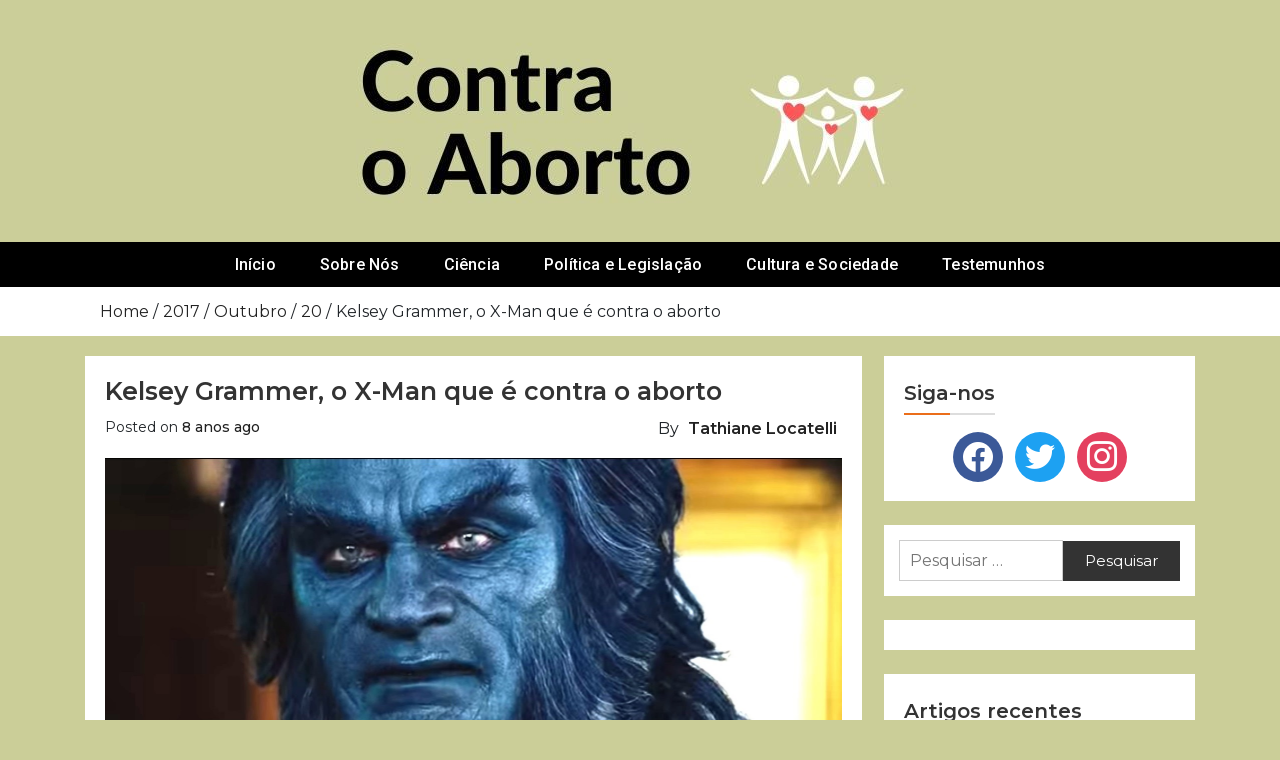

--- FILE ---
content_type: text/html; charset=UTF-8
request_url: https://contraoaborto.com/2017/10/20/kelsey-grammer-o-x-man-que-e-contra-o-aborto/
body_size: 18955
content:
<!doctype html>
<html lang="pt-PT">
<head>
		<meta charset="UTF-8">
	<meta name="viewport" content="width=device-width, initial-scale=1">
	<link rel="profile" href="https://gmpg.org/xfn/11">
		<title>Kelsey Grammer, o X-Man que é contra o aborto</title>
<meta name='robots' content='max-image-preview:large' />
<link rel='dns-prefetch' href='//fonts.googleapis.com' />
<link rel="alternate" type="application/rss+xml" title=" &raquo; Feed" href="https://contraoaborto.com/feed/" />
<link rel="alternate" type="application/rss+xml" title=" &raquo; Feed de comentários" href="https://contraoaborto.com/comments/feed/" />
<script type="text/javascript" id="wpp-js" src="https://contraoaborto.com/core/modules/wordpress-popular-posts/assets/js/wpp.min.js" data-sampling="0" data-sampling-rate="100" data-api-url="https://contraoaborto.com/wp-json/wordpress-popular-posts" data-post-id="3534" data-token="ae14cbafae" data-lang="0" data-debug="0"></script>
<link rel="alternate" type="application/rss+xml" title="Feed de comentários de  &raquo; Kelsey Grammer, o X-Man que é contra o aborto" href="https://contraoaborto.com/2017/10/20/kelsey-grammer-o-x-man-que-e-contra-o-aborto/feed/" />
<link rel="alternate" title="oEmbed (JSON)" type="application/json+oembed" href="https://contraoaborto.com/wp-json/oembed/1.0/embed?url=https%3A%2F%2Fcontraoaborto.com%2F2017%2F10%2F20%2Fkelsey-grammer-o-x-man-que-e-contra-o-aborto%2F" />
<link rel="alternate" title="oEmbed (XML)" type="text/xml+oembed" href="https://contraoaborto.com/wp-json/oembed/1.0/embed?url=https%3A%2F%2Fcontraoaborto.com%2F2017%2F10%2F20%2Fkelsey-grammer-o-x-man-que-e-contra-o-aborto%2F&#038;format=xml" />
<style id='wp-img-auto-sizes-contain-inline-css' type='text/css'>
img:is([sizes=auto i],[sizes^="auto," i]){contain-intrinsic-size:3000px 1500px}
/*# sourceURL=wp-img-auto-sizes-contain-inline-css */
</style>
<link rel='stylesheet' id='buzznews-google-fonts-Montserrat-css' href='//fonts.googleapis.com/css?family=Montserrat%3A200%2C300%2C400%2C500%2C600%2C700%2C800' type='text/css' media='all' />
<link rel='stylesheet' id='buzznews-google-fonts-Roboto-css' href='//fonts.googleapis.com/css?family=Roboto%3A200%2C300%2C400%2C500%2C600%2C700%2C800' type='text/css' media='all' />
<link rel='stylesheet' id='buzznews-google-fonts-Great+Vibes-css' href='//fonts.googleapis.com/css?family=Great+Vibes%3A200%2C300%2C400%2C500%2C600%2C700%2C800' type='text/css' media='all' />
<link rel='stylesheet' id='slick-css' href='https://contraoaborto.com/core/assets/buzznews//assets/library/slick/slick.css' type='text/css' media='' />
<link rel='stylesheet' id='slick-theme-css' href='https://contraoaborto.com/core/assets/buzznews//assets/library/slick/slick-theme.css' type='text/css' media='' />
<link rel='stylesheet' id='bootstrap-css' href='https://contraoaborto.com/core/assets/buzznews//assets/library/bootstrap/css/bootstrap.css' type='text/css' media='' />
<link rel='stylesheet' id='font-awesome-css' href='https://contraoaborto.com/core/assets/buzznews//assets/library/font-awesome/css/font-awesome.css' type='text/css' media='' />
<link rel='stylesheet' id='buzznews-color-css' href='https://contraoaborto.com/core/assets/buzznews//assets/css/color.css' type='text/css' media='' />
<link rel='stylesheet' id='buzznews-style-css' href='https://contraoaborto.com/core/assets/buzznews/style.css' type='text/css' media='all' />
<link rel='stylesheet' id='buzznews-custom-css' href='https://contraoaborto.com/core/assets/buzznews//assets/css/buzznews-custom.css' type='text/css' media='all' />
<style id='wp-emoji-styles-inline-css' type='text/css'>

	img.wp-smiley, img.emoji {
		display: inline !important;
		border: none !important;
		box-shadow: none !important;
		height: 1em !important;
		width: 1em !important;
		margin: 0 0.07em !important;
		vertical-align: -0.1em !important;
		background: none !important;
		padding: 0 !important;
	}
/*# sourceURL=wp-emoji-styles-inline-css */
</style>
<style id='wp-block-library-inline-css' type='text/css'>
:root{--wp-block-synced-color:#7a00df;--wp-block-synced-color--rgb:122,0,223;--wp-bound-block-color:var(--wp-block-synced-color);--wp-editor-canvas-background:#ddd;--wp-admin-theme-color:#007cba;--wp-admin-theme-color--rgb:0,124,186;--wp-admin-theme-color-darker-10:#006ba1;--wp-admin-theme-color-darker-10--rgb:0,107,160.5;--wp-admin-theme-color-darker-20:#005a87;--wp-admin-theme-color-darker-20--rgb:0,90,135;--wp-admin-border-width-focus:2px}@media (min-resolution:192dpi){:root{--wp-admin-border-width-focus:1.5px}}.wp-element-button{cursor:pointer}:root .has-very-light-gray-background-color{background-color:#eee}:root .has-very-dark-gray-background-color{background-color:#313131}:root .has-very-light-gray-color{color:#eee}:root .has-very-dark-gray-color{color:#313131}:root .has-vivid-green-cyan-to-vivid-cyan-blue-gradient-background{background:linear-gradient(135deg,#00d084,#0693e3)}:root .has-purple-crush-gradient-background{background:linear-gradient(135deg,#34e2e4,#4721fb 50%,#ab1dfe)}:root .has-hazy-dawn-gradient-background{background:linear-gradient(135deg,#faaca8,#dad0ec)}:root .has-subdued-olive-gradient-background{background:linear-gradient(135deg,#fafae1,#67a671)}:root .has-atomic-cream-gradient-background{background:linear-gradient(135deg,#fdd79a,#004a59)}:root .has-nightshade-gradient-background{background:linear-gradient(135deg,#330968,#31cdcf)}:root .has-midnight-gradient-background{background:linear-gradient(135deg,#020381,#2874fc)}:root{--wp--preset--font-size--normal:16px;--wp--preset--font-size--huge:42px}.has-regular-font-size{font-size:1em}.has-larger-font-size{font-size:2.625em}.has-normal-font-size{font-size:var(--wp--preset--font-size--normal)}.has-huge-font-size{font-size:var(--wp--preset--font-size--huge)}.has-text-align-center{text-align:center}.has-text-align-left{text-align:left}.has-text-align-right{text-align:right}.has-fit-text{white-space:nowrap!important}#end-resizable-editor-section{display:none}.aligncenter{clear:both}.items-justified-left{justify-content:flex-start}.items-justified-center{justify-content:center}.items-justified-right{justify-content:flex-end}.items-justified-space-between{justify-content:space-between}.screen-reader-text{border:0;clip-path:inset(50%);height:1px;margin:-1px;overflow:hidden;padding:0;position:absolute;width:1px;word-wrap:normal!important}.screen-reader-text:focus{background-color:#ddd;clip-path:none;color:#444;display:block;font-size:1em;height:auto;left:5px;line-height:normal;padding:15px 23px 14px;text-decoration:none;top:5px;width:auto;z-index:100000}html :where(.has-border-color){border-style:solid}html :where([style*=border-top-color]){border-top-style:solid}html :where([style*=border-right-color]){border-right-style:solid}html :where([style*=border-bottom-color]){border-bottom-style:solid}html :where([style*=border-left-color]){border-left-style:solid}html :where([style*=border-width]){border-style:solid}html :where([style*=border-top-width]){border-top-style:solid}html :where([style*=border-right-width]){border-right-style:solid}html :where([style*=border-bottom-width]){border-bottom-style:solid}html :where([style*=border-left-width]){border-left-style:solid}html :where(img[class*=wp-image-]){height:auto;max-width:100%}:where(figure){margin:0 0 1em}html :where(.is-position-sticky){--wp-admin--admin-bar--position-offset:var(--wp-admin--admin-bar--height,0px)}@media screen and (max-width:600px){html :where(.is-position-sticky){--wp-admin--admin-bar--position-offset:0px}}

/*# sourceURL=wp-block-library-inline-css */
</style><style id='global-styles-inline-css' type='text/css'>
:root{--wp--preset--aspect-ratio--square: 1;--wp--preset--aspect-ratio--4-3: 4/3;--wp--preset--aspect-ratio--3-4: 3/4;--wp--preset--aspect-ratio--3-2: 3/2;--wp--preset--aspect-ratio--2-3: 2/3;--wp--preset--aspect-ratio--16-9: 16/9;--wp--preset--aspect-ratio--9-16: 9/16;--wp--preset--color--black: #000000;--wp--preset--color--cyan-bluish-gray: #abb8c3;--wp--preset--color--white: #ffffff;--wp--preset--color--pale-pink: #f78da7;--wp--preset--color--vivid-red: #cf2e2e;--wp--preset--color--luminous-vivid-orange: #ff6900;--wp--preset--color--luminous-vivid-amber: #fcb900;--wp--preset--color--light-green-cyan: #7bdcb5;--wp--preset--color--vivid-green-cyan: #00d084;--wp--preset--color--pale-cyan-blue: #8ed1fc;--wp--preset--color--vivid-cyan-blue: #0693e3;--wp--preset--color--vivid-purple: #9b51e0;--wp--preset--gradient--vivid-cyan-blue-to-vivid-purple: linear-gradient(135deg,rgb(6,147,227) 0%,rgb(155,81,224) 100%);--wp--preset--gradient--light-green-cyan-to-vivid-green-cyan: linear-gradient(135deg,rgb(122,220,180) 0%,rgb(0,208,130) 100%);--wp--preset--gradient--luminous-vivid-amber-to-luminous-vivid-orange: linear-gradient(135deg,rgb(252,185,0) 0%,rgb(255,105,0) 100%);--wp--preset--gradient--luminous-vivid-orange-to-vivid-red: linear-gradient(135deg,rgb(255,105,0) 0%,rgb(207,46,46) 100%);--wp--preset--gradient--very-light-gray-to-cyan-bluish-gray: linear-gradient(135deg,rgb(238,238,238) 0%,rgb(169,184,195) 100%);--wp--preset--gradient--cool-to-warm-spectrum: linear-gradient(135deg,rgb(74,234,220) 0%,rgb(151,120,209) 20%,rgb(207,42,186) 40%,rgb(238,44,130) 60%,rgb(251,105,98) 80%,rgb(254,248,76) 100%);--wp--preset--gradient--blush-light-purple: linear-gradient(135deg,rgb(255,206,236) 0%,rgb(152,150,240) 100%);--wp--preset--gradient--blush-bordeaux: linear-gradient(135deg,rgb(254,205,165) 0%,rgb(254,45,45) 50%,rgb(107,0,62) 100%);--wp--preset--gradient--luminous-dusk: linear-gradient(135deg,rgb(255,203,112) 0%,rgb(199,81,192) 50%,rgb(65,88,208) 100%);--wp--preset--gradient--pale-ocean: linear-gradient(135deg,rgb(255,245,203) 0%,rgb(182,227,212) 50%,rgb(51,167,181) 100%);--wp--preset--gradient--electric-grass: linear-gradient(135deg,rgb(202,248,128) 0%,rgb(113,206,126) 100%);--wp--preset--gradient--midnight: linear-gradient(135deg,rgb(2,3,129) 0%,rgb(40,116,252) 100%);--wp--preset--font-size--small: 13px;--wp--preset--font-size--medium: 20px;--wp--preset--font-size--large: 36px;--wp--preset--font-size--x-large: 42px;--wp--preset--spacing--20: 0.44rem;--wp--preset--spacing--30: 0.67rem;--wp--preset--spacing--40: 1rem;--wp--preset--spacing--50: 1.5rem;--wp--preset--spacing--60: 2.25rem;--wp--preset--spacing--70: 3.38rem;--wp--preset--spacing--80: 5.06rem;--wp--preset--shadow--natural: 6px 6px 9px rgba(0, 0, 0, 0.2);--wp--preset--shadow--deep: 12px 12px 50px rgba(0, 0, 0, 0.4);--wp--preset--shadow--sharp: 6px 6px 0px rgba(0, 0, 0, 0.2);--wp--preset--shadow--outlined: 6px 6px 0px -3px rgb(255, 255, 255), 6px 6px rgb(0, 0, 0);--wp--preset--shadow--crisp: 6px 6px 0px rgb(0, 0, 0);}:where(.is-layout-flex){gap: 0.5em;}:where(.is-layout-grid){gap: 0.5em;}body .is-layout-flex{display: flex;}.is-layout-flex{flex-wrap: wrap;align-items: center;}.is-layout-flex > :is(*, div){margin: 0;}body .is-layout-grid{display: grid;}.is-layout-grid > :is(*, div){margin: 0;}:where(.wp-block-columns.is-layout-flex){gap: 2em;}:where(.wp-block-columns.is-layout-grid){gap: 2em;}:where(.wp-block-post-template.is-layout-flex){gap: 1.25em;}:where(.wp-block-post-template.is-layout-grid){gap: 1.25em;}.has-black-color{color: var(--wp--preset--color--black) !important;}.has-cyan-bluish-gray-color{color: var(--wp--preset--color--cyan-bluish-gray) !important;}.has-white-color{color: var(--wp--preset--color--white) !important;}.has-pale-pink-color{color: var(--wp--preset--color--pale-pink) !important;}.has-vivid-red-color{color: var(--wp--preset--color--vivid-red) !important;}.has-luminous-vivid-orange-color{color: var(--wp--preset--color--luminous-vivid-orange) !important;}.has-luminous-vivid-amber-color{color: var(--wp--preset--color--luminous-vivid-amber) !important;}.has-light-green-cyan-color{color: var(--wp--preset--color--light-green-cyan) !important;}.has-vivid-green-cyan-color{color: var(--wp--preset--color--vivid-green-cyan) !important;}.has-pale-cyan-blue-color{color: var(--wp--preset--color--pale-cyan-blue) !important;}.has-vivid-cyan-blue-color{color: var(--wp--preset--color--vivid-cyan-blue) !important;}.has-vivid-purple-color{color: var(--wp--preset--color--vivid-purple) !important;}.has-black-background-color{background-color: var(--wp--preset--color--black) !important;}.has-cyan-bluish-gray-background-color{background-color: var(--wp--preset--color--cyan-bluish-gray) !important;}.has-white-background-color{background-color: var(--wp--preset--color--white) !important;}.has-pale-pink-background-color{background-color: var(--wp--preset--color--pale-pink) !important;}.has-vivid-red-background-color{background-color: var(--wp--preset--color--vivid-red) !important;}.has-luminous-vivid-orange-background-color{background-color: var(--wp--preset--color--luminous-vivid-orange) !important;}.has-luminous-vivid-amber-background-color{background-color: var(--wp--preset--color--luminous-vivid-amber) !important;}.has-light-green-cyan-background-color{background-color: var(--wp--preset--color--light-green-cyan) !important;}.has-vivid-green-cyan-background-color{background-color: var(--wp--preset--color--vivid-green-cyan) !important;}.has-pale-cyan-blue-background-color{background-color: var(--wp--preset--color--pale-cyan-blue) !important;}.has-vivid-cyan-blue-background-color{background-color: var(--wp--preset--color--vivid-cyan-blue) !important;}.has-vivid-purple-background-color{background-color: var(--wp--preset--color--vivid-purple) !important;}.has-black-border-color{border-color: var(--wp--preset--color--black) !important;}.has-cyan-bluish-gray-border-color{border-color: var(--wp--preset--color--cyan-bluish-gray) !important;}.has-white-border-color{border-color: var(--wp--preset--color--white) !important;}.has-pale-pink-border-color{border-color: var(--wp--preset--color--pale-pink) !important;}.has-vivid-red-border-color{border-color: var(--wp--preset--color--vivid-red) !important;}.has-luminous-vivid-orange-border-color{border-color: var(--wp--preset--color--luminous-vivid-orange) !important;}.has-luminous-vivid-amber-border-color{border-color: var(--wp--preset--color--luminous-vivid-amber) !important;}.has-light-green-cyan-border-color{border-color: var(--wp--preset--color--light-green-cyan) !important;}.has-vivid-green-cyan-border-color{border-color: var(--wp--preset--color--vivid-green-cyan) !important;}.has-pale-cyan-blue-border-color{border-color: var(--wp--preset--color--pale-cyan-blue) !important;}.has-vivid-cyan-blue-border-color{border-color: var(--wp--preset--color--vivid-cyan-blue) !important;}.has-vivid-purple-border-color{border-color: var(--wp--preset--color--vivid-purple) !important;}.has-vivid-cyan-blue-to-vivid-purple-gradient-background{background: var(--wp--preset--gradient--vivid-cyan-blue-to-vivid-purple) !important;}.has-light-green-cyan-to-vivid-green-cyan-gradient-background{background: var(--wp--preset--gradient--light-green-cyan-to-vivid-green-cyan) !important;}.has-luminous-vivid-amber-to-luminous-vivid-orange-gradient-background{background: var(--wp--preset--gradient--luminous-vivid-amber-to-luminous-vivid-orange) !important;}.has-luminous-vivid-orange-to-vivid-red-gradient-background{background: var(--wp--preset--gradient--luminous-vivid-orange-to-vivid-red) !important;}.has-very-light-gray-to-cyan-bluish-gray-gradient-background{background: var(--wp--preset--gradient--very-light-gray-to-cyan-bluish-gray) !important;}.has-cool-to-warm-spectrum-gradient-background{background: var(--wp--preset--gradient--cool-to-warm-spectrum) !important;}.has-blush-light-purple-gradient-background{background: var(--wp--preset--gradient--blush-light-purple) !important;}.has-blush-bordeaux-gradient-background{background: var(--wp--preset--gradient--blush-bordeaux) !important;}.has-luminous-dusk-gradient-background{background: var(--wp--preset--gradient--luminous-dusk) !important;}.has-pale-ocean-gradient-background{background: var(--wp--preset--gradient--pale-ocean) !important;}.has-electric-grass-gradient-background{background: var(--wp--preset--gradient--electric-grass) !important;}.has-midnight-gradient-background{background: var(--wp--preset--gradient--midnight) !important;}.has-small-font-size{font-size: var(--wp--preset--font-size--small) !important;}.has-medium-font-size{font-size: var(--wp--preset--font-size--medium) !important;}.has-large-font-size{font-size: var(--wp--preset--font-size--large) !important;}.has-x-large-font-size{font-size: var(--wp--preset--font-size--x-large) !important;}
/*# sourceURL=global-styles-inline-css */
</style>

<style id='classic-theme-styles-inline-css' type='text/css'>
/*! This file is auto-generated */
.wp-block-button__link{color:#fff;background-color:#32373c;border-radius:9999px;box-shadow:none;text-decoration:none;padding:calc(.667em + 2px) calc(1.333em + 2px);font-size:1.125em}.wp-block-file__button{background:#32373c;color:#fff;text-decoration:none}
/*# sourceURL=/wp-includes/css/classic-themes.min.css */
</style>
<link rel='stylesheet' id='contact-form-7-css' href='https://contraoaborto.com/core/modules/contact-form-7/includes/css/styles.css' type='text/css' media='all' />
<link rel='stylesheet' id='ctf_styles-css' href='https://contraoaborto.com/core/modules/custom-twitter-feeds/css/ctf-styles.min.css' type='text/css' media='all' />
<link rel='stylesheet' id='wordpress-popular-posts-css-css' href='https://contraoaborto.com/core/modules/wordpress-popular-posts/assets/css/wpp.css' type='text/css' media='all' />
<link rel='stylesheet' id='buzznews-mobile-menu-css' href='https://contraoaborto.com/core/assets/buzznews/spiderbuzz/inc/mobile-menu/mobile-menu.css' type='text/css' media='all' />
<link rel='stylesheet' id='wpzoom-social-icons-socicon-css' href='https://contraoaborto.com/core/modules/social-icons-widget-by-wpzoom/assets/css/wpzoom-socicon.css' type='text/css' media='all' />
<link rel='stylesheet' id='wpzoom-social-icons-genericons-css' href='https://contraoaborto.com/core/modules/social-icons-widget-by-wpzoom/assets/css/genericons.css' type='text/css' media='all' />
<link rel='stylesheet' id='wpzoom-social-icons-academicons-css' href='https://contraoaborto.com/core/modules/social-icons-widget-by-wpzoom/assets/css/academicons.min.css' type='text/css' media='all' />
<link rel='stylesheet' id='wpzoom-social-icons-font-awesome-3-css' href='https://contraoaborto.com/core/modules/social-icons-widget-by-wpzoom/assets/css/font-awesome-3.min.css' type='text/css' media='all' />
<link rel='stylesheet' id='dashicons-css' href='https://contraoaborto.com/lib/css/dashicons.min.css' type='text/css' media='all' />
<link rel='stylesheet' id='wpzoom-social-icons-styles-css' href='https://contraoaborto.com/core/modules/social-icons-widget-by-wpzoom/assets/css/wpzoom-social-icons-styles.css' type='text/css' media='all' />
<link rel='preload' as='font'  id='wpzoom-social-icons-font-academicons-woff2-css' href='https://contraoaborto.com/core/modules/social-icons-widget-by-wpzoom/assets/font/academicons.woff2?v=1.9.2'  type='font/woff2' crossorigin />
<link rel='preload' as='font'  id='wpzoom-social-icons-font-fontawesome-3-woff2-css' href='https://contraoaborto.com/core/modules/social-icons-widget-by-wpzoom/assets/font/fontawesome-webfont.woff2?v=4.7.0'  type='font/woff2' crossorigin />
<link rel='preload' as='font'  id='wpzoom-social-icons-font-genericons-woff-css' href='https://contraoaborto.com/core/modules/social-icons-widget-by-wpzoom/assets/font/Genericons.woff'  type='font/woff' crossorigin />
<link rel='preload' as='font'  id='wpzoom-social-icons-font-socicon-woff2-css' href='https://contraoaborto.com/core/modules/social-icons-widget-by-wpzoom/assets/font/socicon.woff2?v=4.5.4'  type='font/woff2' crossorigin />
<script type="text/javascript" src="https://contraoaborto.com/lib/js/jquery/jquery.min.js" id="jquery-core-js"></script>
<script type="text/javascript" src="https://contraoaborto.com/lib/js/jquery/jquery-migrate.min.js" id="jquery-migrate-js"></script>
<script type="text/javascript" src="https://contraoaborto.com/core/assets/buzznews/spiderbuzz/inc/mobile-menu/navigation.js" id="buzznews-navigation-menu-js"></script>
<link rel="https://api.w.org/" href="https://contraoaborto.com/wp-json/" /><link rel="alternate" title="JSON" type="application/json" href="https://contraoaborto.com/wp-json/wp/v2/posts/3534" /><link rel="EditURI" type="application/rsd+xml" title="RSD" href="https://contraoaborto.com/xmlrpc.php?rsd" />
<link rel="canonical" href="https://contraoaborto.com/2017/10/20/kelsey-grammer-o-x-man-que-e-contra-o-aborto/" />
<link rel='shortlink' href='https://contraoaborto.com/?p=3534' />
            <style id="wpp-loading-animation-styles">@-webkit-keyframes bgslide{from{background-position-x:0}to{background-position-x:-200%}}@keyframes bgslide{from{background-position-x:0}to{background-position-x:-200%}}.wpp-widget-block-placeholder,.wpp-shortcode-placeholder{margin:0 auto;width:60px;height:3px;background:#dd3737;background:linear-gradient(90deg,#dd3737 0%,#571313 10%,#dd3737 100%);background-size:200% auto;border-radius:3px;-webkit-animation:bgslide 1s infinite linear;animation:bgslide 1s infinite linear}</style>
            <style type="text/css">.recentcomments a{display:inline !important;padding:0 !important;margin:0 !important;}</style>		<style type="text/css">
					.site-title,
			.site-description {
				position: absolute;
				clip: rect(1px, 1px, 1px, 1px);
			}
				</style>
		<style type="text/css" id="custom-background-css">
body.custom-background { background-color: #cbce98; }
</style>
	<link rel="icon" href="https://contraoaborto.com/storage/2018/10/ícone-CoA-150x150.jpg" sizes="32x32" />
<link rel="icon" href="https://contraoaborto.com/storage/2018/10/ícone-CoA-300x300.jpg" sizes="192x192" />
<link rel="apple-touch-icon" href="https://contraoaborto.com/storage/2018/10/ícone-CoA-300x300.jpg" />
<meta name="msapplication-TileImage" content="https://contraoaborto.com/storage/2018/10/ícone-CoA-300x300.jpg" />
		<style type="text/css" id="custom-css">
			strong {
		    text-transform: none;
} 


h1,
h2,
h3,
h4,
h5,
h6 {
text-transform: none;}

em {text-transform: none}

a {
    text-transform: none;
}

p {
	text-transform: none;
}

blockquote {
		text-transform: none;
}

span {
			text-transform: none
}



.home article, .archive article, .search article {text-transform: none;} 




/* .buzznews-article.post {text-transform:none} */

/* .site-main article {text-transform: none} */

/*div.page-content, div.entry-content, div.entry-summary {
	text-transform: none
} */


/*
.post-body.page-content,.post-body.entry-content,.post-body.entry-summary {
    text-transform: none;
} */		</style>
		</head>

<body class="wp-singular post-template-default single single-post postid-3534 single-format-standard custom-background custom-logo wp-theme-buzznews buzznews-right-sidebar buzznews-theme-fullwidth">

<div id="page" class="site">
	<a class="skip-link screen-reader-text" href="#content">Skip to content</a>

	
		
		
					<div class="sb-mobile-menu">
				<nav class="navbar navbar-expand-lg navbar-light bg-light box-header-nav">
							<strong class="sb-logo">
			<div class="site-branding">
				<a href="https://contraoaborto.com/" class="custom-logo-link" rel="home"><img width="600" height="200" src="https://contraoaborto.com/storage/2019/12/cropped-Blog-Logo-Página-Principal.jpg" class="custom-logo" alt="" decoding="async" fetchpriority="high" srcset="https://contraoaborto.com/storage/2019/12/cropped-Blog-Logo-Página-Principal.jpg 600w, https://contraoaborto.com/storage/2019/12/cropped-Blog-Logo-Página-Principal-300x100.jpg 300w" sizes="(max-width: 600px) 100vw, 600px" /></a>				<h1 class="site-title"><a href="https://contraoaborto.com/" rel="home"></a></h1>
							</div>
		</strong>
							<button class="toggle nav-toggle mobile-nav-toggle" data-toggle-target=".header-mobile-menu"  data-toggle-body-class="showing-menu-modal" aria-expanded="false" data-set-focus=".close-nav-toggle">
                <span class="toggle-inner">
                    <span class="toggle-icon"><i class="fa fa-bars"></i></span>
                    <span class="toggle-text">Menu</span>
                </span>
            </button>					<div class="collapse navbar-collapse" id="navbarSupportedContent">
						<ul id="primary-menu" class="navbar-nav mr-auto"><li id="menu-item-7319" class="menu-item menu-item-type-custom menu-item-object-custom menu-item-home menu-item-7319"><a href="https://contraoaborto.com/">Início</a></li>
<li id="menu-item-7322" class="menu-item menu-item-type-post_type menu-item-object-page menu-item-7322"><a href="https://contraoaborto.com/sobre-nos/">Sobre Nós</a></li>
<li id="menu-item-7325" class="menu-item menu-item-type-taxonomy menu-item-object-category menu-item-7325"><a href="https://contraoaborto.com/category/ciencia/">Ciência</a></li>
<li id="menu-item-7323" class="menu-item menu-item-type-taxonomy menu-item-object-category menu-item-7323"><a href="https://contraoaborto.com/category/politica-e-legislacao/">Política e Legislação</a></li>
<li id="menu-item-7324" class="menu-item menu-item-type-taxonomy menu-item-object-category current-post-ancestor current-menu-parent current-post-parent menu-item-7324"><a href="https://contraoaborto.com/category/cultura-e-sociedade/">Cultura e Sociedade</a></li>
<li id="menu-item-7326" class="menu-item menu-item-type-taxonomy menu-item-object-category menu-item-7326"><a href="https://contraoaborto.com/category/testemunhos/">Testemunhos</a></li>
</ul>					</div>
				</nav>
			</div>

			
			<header class="sb-header"  style="background:url(https://contraoaborto.com/storage/2019/12/cropped-Banner-Contra-o-Aborto-3.jpg)"  >
				<div class="sb-header-logo">
					<div class="container">
								<strong class="sb-logo">
			<div class="site-branding">
				<a href="https://contraoaborto.com/" class="custom-logo-link" rel="home"><img width="600" height="200" src="https://contraoaborto.com/storage/2019/12/cropped-Blog-Logo-Página-Principal.jpg" class="custom-logo" alt="" decoding="async" srcset="https://contraoaborto.com/storage/2019/12/cropped-Blog-Logo-Página-Principal.jpg 600w, https://contraoaborto.com/storage/2019/12/cropped-Blog-Logo-Página-Principal-300x100.jpg 300w" sizes="(max-width: 600px) 100vw, 600px" /></a>				<h1 class="site-title"><a href="https://contraoaborto.com/" rel="home"></a></h1>
							</div>
		</strong>
							</div>
				</div>
				<div class="sb-navmenu">
					<div class="container">
								<div class="sb-navigation">
			<nav class=" box-header-nav main-menu-wapper" data-sidenav data-sidenav-toggle="#sidenav-toggle">
				<ul id="primary-menu" class="main-menu"><li class="menu-item menu-item-type-custom menu-item-object-custom menu-item-home menu-item-7319"><a href="https://contraoaborto.com/">Início</a></li>
<li class="menu-item menu-item-type-post_type menu-item-object-page menu-item-7322"><a href="https://contraoaborto.com/sobre-nos/">Sobre Nós</a></li>
<li class="menu-item menu-item-type-taxonomy menu-item-object-category menu-item-7325"><a href="https://contraoaborto.com/category/ciencia/">Ciência</a></li>
<li class="menu-item menu-item-type-taxonomy menu-item-object-category menu-item-7323"><a href="https://contraoaborto.com/category/politica-e-legislacao/">Política e Legislação</a></li>
<li class="menu-item menu-item-type-taxonomy menu-item-object-category current-post-ancestor current-menu-parent current-post-parent menu-item-7324"><a href="https://contraoaborto.com/category/cultura-e-sociedade/">Cultura e Sociedade</a></li>
<li class="menu-item menu-item-type-taxonomy menu-item-object-category menu-item-7326"><a href="https://contraoaborto.com/category/testemunhos/">Testemunhos</a></li>
</ul>			</nav>
		</div>
							</div>
				</div>
			</header>
				
		
		
		<section class="breadcrumb">
	<div class="container">
		<div role="navigation" aria-label="Breadcrumbs" class="breadcrumb-trail breadcrumbs"><div class="container"><ul class="trail-items"><li class="trail-item trail-begin"><a href="https://contraoaborto.com/" rel="home"><span>Home</span></a></li><li class="trail-item"><a href="https://contraoaborto.com/2017/"><span>2017</span></a></li><li class="trail-item"><a href="https://contraoaborto.com/2017/10/"><span>Outubro</span></a></li><li class="trail-item"><a href="https://contraoaborto.com/2017/10/20/"><span>20</span></a></li><li class="trail-item trail-end"><span><span>Kelsey Grammer, o X-Man que é contra o aborto</span></span></li></ul></div></div>	</div>
</section>
		
		<div id="content" class="site-content">
		<!-- ht-banner -->
		<div class="sb-wrapper">	
		
			
				
		<div class="sb-main-container-wrapper clearfix"><div class="container">
			
			<div id="primary" class="content-area">
				
							<main id="main" class="site-main">
				<div class="buzznews-trendingnews">
					<div class="buzznews-trendingnews-outer-wrapper">
						<div class="buzznews-trendingnews-inner-wrapper">
							<div class="buzznews-trendingnews-left">
									<article itemtype="https://schema.org/CreativeWork" itemscope="itemscope"  id="post-3534" class="post-3534 post type-post status-publish format-standard has-post-thumbnail hentry category-cultura-e-sociedade tag-estupro tag-famosos">
		
			<header class="entry-header">
				<h1 class="entry-title">Kelsey Grammer, o X-Man que é contra o aborto</h1>					<div class="entry-meta">
						<span class="posted-on">Posted on <a href="https://contraoaborto.com/2017/10/20/kelsey-grammer-o-x-man-que-e-contra-o-aborto/" rel="bookmark">8 anos ago</a></span><span class="byline"> by <span class="author vcard"><a class="url fn n" href="https://contraoaborto.com/writer/tathilocatelli/">Tathiane Locatelli</a></span></span>					</div><!-- .entry-meta -->
							</header><!-- .entry-header -->

			
			<div class="post-thumbnail">
				<img width="1475" height="816" src="https://contraoaborto.com/storage/2017/10/kelsey-youtube-trailer3.jpg" class="attachment-post-thumbnail size-post-thumbnail wp-post-image" alt="" decoding="async" srcset="https://contraoaborto.com/storage/2017/10/kelsey-youtube-trailer3.jpg 1475w, https://contraoaborto.com/storage/2017/10/kelsey-youtube-trailer3-300x166.jpg 300w, https://contraoaborto.com/storage/2017/10/kelsey-youtube-trailer3-768x425.jpg 768w, https://contraoaborto.com/storage/2017/10/kelsey-youtube-trailer3-1024x566.jpg 1024w" sizes="(max-width: 1475px) 100vw, 1475px" />			</div><!-- .post-thumbnail -->

		
			<div class="entry-content">
								<section id="pos-2-mov" class="c-publi c-mov-1023"></section>
<p style="text-align: left;"><img decoding="async" class="alignnone size-full wp-image-3576" src="https://contraoaborto.com/storage/2017/10/kelsey-youtube-trailer3.jpg" alt="kelsey youtube trailer3" width="1475" height="816" srcset="https://contraoaborto.com/storage/2017/10/kelsey-youtube-trailer3.jpg 1475w, https://contraoaborto.com/storage/2017/10/kelsey-youtube-trailer3-300x166.jpg 300w, https://contraoaborto.com/storage/2017/10/kelsey-youtube-trailer3-768x425.jpg 768w, https://contraoaborto.com/storage/2017/10/kelsey-youtube-trailer3-1024x566.jpg 1024w" sizes="(max-width: 1475px) 100vw, 1475px" />O ator Kelsey Grammer, mais conhecido no Brasil por interpretar o personagem Fera / Dr. Hank McCoy no filme X-Men 3 – O Confronto Final, numa entrevista à publicação britânica da revista <em>The</em> <em>Times </em>falou de sua revolta contra o eufemismo linguístico de chamar o aborto de “direitos reprodutivos”.</p>
<p>“É um tanto desonesto chamar algo de ‘direitos reprodutivos’ quando você claramente tem uma escolha bem antes do bebê ser concebido”, disse.</p>
<p>Popular nos Estados Unidos por atuar por mais de vinte anos no papel do psiquiatra <em>Dr. Frasier Crane</em> dos seriados <em>Frasier</em> e <em>Cheers</em>, no canal NBC, e por ser a voz de vários personagens animados – entre os quais <em>Sideshow Bob</em> (inimigo de <em>Bart</em>) em <em>Os Simpsons;</em> o ator <a href="https://contraoaborto.com/tag/estupro/">se opõe ao aborto mesmo em casos de estupro</a>.</p>
<p>Ele afirmou que “se alguém tem que morrer como resultado do estupro, então devemos matar o estuprador – não o feto.”</p>
<p>Grammer, que é vencedor do três prêmios Emmy, um deles como melhor ator, declarou que “poucas coisas me enfurecem, e a injustiça é uma delas.”</p>
<p><img decoding="async" class="alignnone size-full wp-image-3575" src="https://contraoaborto.com/storage/2017/10/kelsey-insta.png" alt="kelsey insta" width="698" height="434" srcset="https://contraoaborto.com/storage/2017/10/kelsey-insta.png 698w, https://contraoaborto.com/storage/2017/10/kelsey-insta-300x187.png 300w" sizes="(max-width: 698px) 100vw, 698px" /></p>
<p>Em julho do ano passado, Grammer participou da Convenção Nacional pelo Direito à Vida (National Right to Life Convention) em Nova Orleans.</p>
<p>Em outubro de 2015, sua esposa postou em seu Instagram uma foto dele vestindo uma camiseta do grupo <a href="http://www.abort73.com/">Abort73</a> com a pergunta “Nos incomodaria mais se eles usassem armas?” – ironizando a oposição ao uso de armas mas a aceitação do aborto por parte dos liberais.</p>
<p>A foto foi elogiada por ativistas pró-vida e duramente criticada pela mídia e ativistas pró-aborto.</p>
<section id="pos-1-mov" class="c-publi c-mov-1023"></section>
<p>Grammer é uma voz relativamente nova dentro da causa pró-vida. Até seis anos atrás ele se identificava como pró-aborto. Apesar de não confirmado, sua mudança pode ter se dado quando sua esposa, em 2010, perdeu o filho que esperavam num aborto espontâneo.</p>
<p>Com informações de <a href="http://www.thetimes.co.uk/">The Times</a>.</p>
<footer class="author_bio_section" ><p class="author_name">Tathiane Locatelli</p><p class="author_links"><a href="https://contraoaborto.com/writer/tathilocatelli/">View all posts byTathiane Locatelli</a></p></footer>				
				
			</div><!-- .entry-content -->

			<footer class="entry-footer">
				<span class="cat-links">Posted in <a href="https://contraoaborto.com/category/cultura-e-sociedade/" rel="category tag">Cultura e Sociedade</a></span><span class="tags-links">Tagged <a href="https://contraoaborto.com/tag/estupro/" rel="tag">estupro</a>, <a href="https://contraoaborto.com/tag/famosos/" rel="tag">famosos</a></span>			</footer><!-- .entry-footer -->

			
	<nav class="navigation post-navigation" aria-label="Artigos">
		<h2 class="screen-reader-text">Navegação de artigos</h2>
		<div class="nav-links"><div class="nav-previous"><a href="https://contraoaborto.com/2017/10/04/frade-franciscano-e-preso-por-tentar-ajudar-gravidas-a-nao-abortarem/" rel="prev"><span>Previous article</span> Frade Franciscano é preso por tentar ajudar grávidas a não abortarem</a></div><div class="nav-next"><a href="https://contraoaborto.com/2017/11/10/padre-concebido-num-estupro-perdoei-meu-pai-e-ouvi-a-sua-confissao/" rel="next"><span>Next article</span> Padre concebido num estupro: “perdoei meu pai e ouvi a sua confissão”</a></div></div>
	</nav>			</article><!-- #post-3534 -->
			<div class="buzznews-newsfeed buzznews-related-post">
				<div class="buzznews-newsfeed-outer-wrapper">
					<div class="buzznews-newsfeed-inner-wrapper">
						<div class="buzznews-header-title">
							<h5>RELATED ARTICLES</h5>
						</div>
						<div class="middle-bottom">
							<div class="row">
																	<div class="col-lg-4 col-md-4 buzznews-matchheight-article">
										<div class="middle-bottom-wrapper">
											<div class="middle-bottom-wrapper-image"><img width="370" height="188" src="https://contraoaborto.com/storage/2017/05/pregnancy-75.jpg" class="attachment-buzznews-postlist size-buzznews-postlist wp-post-image" alt="" decoding="async" loading="lazy" srcset="https://contraoaborto.com/storage/2017/05/pregnancy-75.jpg 891w, https://contraoaborto.com/storage/2017/05/pregnancy-75-300x152.jpg 300w, https://contraoaborto.com/storage/2017/05/pregnancy-75-768x390.jpg 768w" sizes="auto, (max-width: 370px) 100vw, 370px" /></div>											<div class="buzznews-article-content">
												<div class="desert-eating">
													<a href="https://contraoaborto.com/2016/06/23/a-vida-humana-tem-seu-inicio-na-concepcao-e-o-que-diz-a-ciencia/" rel="bookmark">A vida humana tem seu início na concepção &#8211; é o que diz a Ciência</a>												</div>
												<div class="image">
													<div class="post-author"><a rel="bookmark" href="https://contraoaborto.com/writer/willmurat/"><img alt='' src='https://secure.gravatar.com/avatar/7849a6883e043ed22e46ab5bd0d1092ed67d8580a5f8fd0080d5b1a2246a352d?s=25&#038;d=identicon&#038;r=g' class='avatar avatar-25 photo img-circle' height='25' width='25' loading='lazy' /></a></div><span>10 anos ago</span>												</div>
											</div>
										</div>
									</div>
																		<div class="col-lg-4 col-md-4 buzznews-matchheight-article">
										<div class="middle-bottom-wrapper">
											<div class="middle-bottom-wrapper-image"><img width="370" height="225" src="https://contraoaborto.com/storage/2023/07/pexels-vidal-balielo-jr-3376787-370x225.jpg" class="attachment-buzznews-postlist size-buzznews-postlist wp-post-image" alt="" decoding="async" loading="lazy" /></div>											<div class="buzznews-article-content">
												<div class="desert-eating">
													<a href="https://contraoaborto.com/2023/07/27/fetos-nao-abortados-a-venda-de-criancas-vivas-pela-industria-do-aborto/" rel="bookmark">Fetos não abortados: a venda de crianças vivas pela indústria do aborto</a>												</div>
												<div class="image">
													<div class="post-author"><a rel="bookmark" href="https://contraoaborto.com/writer/tathilocatelli/"><img alt='' src='https://secure.gravatar.com/avatar/cb38807ffc40985bf398f7efda21286a26691cd541f57719bc444a4f91237557?s=25&#038;d=identicon&#038;r=g' class='avatar avatar-25 photo img-circle' height='25' width='25' loading='lazy' /></a></div><span>2 anos ago</span>												</div>
											</div>
										</div>
									</div>
																		<div class="col-lg-4 col-md-4 buzznews-matchheight-article">
										<div class="middle-bottom-wrapper">
											<div class="middle-bottom-wrapper-image"><img width="370" height="225" src="https://contraoaborto.com/storage/2023/07/pexels-cottonbro-studio-7583382-370x225.jpg" class="attachment-buzznews-postlist size-buzznews-postlist wp-post-image" alt="" decoding="async" loading="lazy" /></div>											<div class="buzznews-article-content">
												<div class="desert-eating">
													<a href="https://contraoaborto.com/2023/07/27/bebes-para-fins-industriais-o-comercio-de-fetos-abortados/" rel="bookmark">Bebês para fins industriais: o comércio de fetos abortados</a>												</div>
												<div class="image">
													<div class="post-author"><a rel="bookmark" href="https://contraoaborto.com/writer/tathilocatelli/"><img alt='' src='https://secure.gravatar.com/avatar/cb38807ffc40985bf398f7efda21286a26691cd541f57719bc444a4f91237557?s=25&#038;d=identicon&#038;r=g' class='avatar avatar-25 photo img-circle' height='25' width='25' loading='lazy' /></a></div><span>2 anos ago</span>												</div>
											</div>
										</div>
									</div>
																		<div class="col-lg-4 col-md-4 buzznews-matchheight-article">
										<div class="middle-bottom-wrapper">
											<div class="middle-bottom-wrapper-image"><img width="370" height="225" src="https://contraoaborto.com/storage/2023/01/image_2023-01-11_00-06-13-370x225.png" class="attachment-buzznews-postlist size-buzznews-postlist wp-post-image" alt="" decoding="async" loading="lazy" /></div>											<div class="buzznews-article-content">
												<div class="desert-eating">
													<a href="https://contraoaborto.com/2023/01/11/a-mais-violenta-ofensiva-da-cultura-da-morte-empenhada-pelo-novo-governo-petista/" rel="bookmark">A mais violenta ofensiva da cultura da morte empenhada pelo novo governo petista</a>												</div>
												<div class="image">
													<div class="post-author"><a rel="bookmark" href="https://contraoaborto.com/writer/contra-o-aborto/"><img alt='' src='https://secure.gravatar.com/avatar/3cdcb9399ac03dff03bf0f1753f8e79bfa5eabdf5b0e4fad2da2a623b6e42c85?s=25&#038;d=identicon&#038;r=g' class='avatar avatar-25 photo img-circle' height='25' width='25' loading='lazy' /></a></div><span>3 anos ago</span>												</div>
											</div>
										</div>
									</div>
																		<div class="col-lg-4 col-md-4 buzznews-matchheight-article">
										<div class="middle-bottom-wrapper">
											<div class="middle-bottom-wrapper-image"><img width="370" height="225" src="https://contraoaborto.com/storage/2022/12/Poveda_281222-370x225.webp" class="attachment-buzznews-postlist size-buzznews-postlist wp-post-image" alt="" decoding="async" loading="lazy" /></div>											<div class="buzznews-article-content">
												<div class="desert-eating">
													<a href="https://contraoaborto.com/2022/12/28/medico-pro-vida-e-preso-por-protestar-em-silencio-em-frente-a-abortorio/" rel="bookmark">Médico pró-vida é preso por protestar em silêncio em frente a abortório</a>												</div>
												<div class="image">
													<div class="post-author"><a rel="bookmark" href="https://contraoaborto.com/writer/tathilocatelli/"><img alt='' src='https://secure.gravatar.com/avatar/cb38807ffc40985bf398f7efda21286a26691cd541f57719bc444a4f91237557?s=25&#038;d=identicon&#038;r=g' class='avatar avatar-25 photo img-circle' height='25' width='25' loading='lazy' /></a></div><span>3 anos ago</span>												</div>
											</div>
										</div>
									</div>
																		<div class="col-lg-4 col-md-4 buzznews-matchheight-article">
										<div class="middle-bottom-wrapper">
											<div class="middle-bottom-wrapper-image"><img width="370" height="225" src="https://contraoaborto.com/storage/2022/03/barriga-de-aluguel-370x225.jpg" class="attachment-buzznews-postlist size-buzznews-postlist wp-post-image" alt="" decoding="async" loading="lazy" /></div>											<div class="buzznews-article-content">
												<div class="desert-eating">
													<a href="https://contraoaborto.com/2022/03/27/barriga-de-aluguel-na-ucrania-em-guerra-bebes-se-acumulam-em-poroes/" rel="bookmark">Barriga de aluguel na Ucrânia em guerra: bebês se acumulam em porões</a>												</div>
												<div class="image">
													<div class="post-author"><a rel="bookmark" href="https://contraoaborto.com/writer/tathilocatelli/"><img alt='' src='https://secure.gravatar.com/avatar/cb38807ffc40985bf398f7efda21286a26691cd541f57719bc444a4f91237557?s=25&#038;d=identicon&#038;r=g' class='avatar avatar-25 photo img-circle' height='25' width='25' loading='lazy' /></a></div><span>4 anos ago</span>												</div>
											</div>
										</div>
									</div>
																		<div class="col-lg-4 col-md-4 buzznews-matchheight-article">
										<div class="middle-bottom-wrapper">
											<div class="middle-bottom-wrapper-image"><img src="https://contraoaborto.com/core/assets/buzznews/assets/images/grid-thumbnail.jpg" alt="Biden e Harris respondem à Marcha pela Vida: o aborto é um direito"></div>											<div class="buzznews-article-content">
												<div class="desert-eating">
													<a href="https://contraoaborto.com/2022/01/23/biden-e-harris-respondem-a-marcha-pela-vida-o-aborto-e-um-direito/" rel="bookmark">Biden e Harris respondem à Marcha pela Vida: o aborto é um direito</a>												</div>
												<div class="image">
													<div class="post-author"><a rel="bookmark" href="https://contraoaborto.com/writer/tathilocatelli/"><img alt='' src='https://secure.gravatar.com/avatar/cb38807ffc40985bf398f7efda21286a26691cd541f57719bc444a4f91237557?s=25&#038;d=identicon&#038;r=g' class='avatar avatar-25 photo img-circle' height='25' width='25' loading='lazy' /></a></div><span>4 anos ago</span>												</div>
											</div>
										</div>
									</div>
																</div>
						</div>
					</div>
				</div>
			</div>
			
<div id="comments" class="comments-area">
			<div id="respond" class="comment-respond">
		<h3 id="reply-title" class="comment-reply-title">Deixe um comentário <small><a rel="nofollow" id="cancel-comment-reply-link" href="/2017/10/20/kelsey-grammer-o-x-man-que-e-contra-o-aborto/#respond" style="display:none;">Cancelar resposta</a></small></h3><form action="https://contraoaborto.com/comments/" method="post" id="commentform" class="comment-form"><p class="comment-notes"><span id="email-notes">O seu endereço de email não será publicado.</span> <span class="required-field-message">Campos obrigatórios marcados com <span class="required">*</span></span></p><p class="comment-form-comment"><label for="comment">Comentário <span class="required">*</span></label> <textarea id="comment" name="comment" cols="45" rows="8" maxlength="65525" required></textarea></p><p class="comment-form-author"><label for="author">Nome <span class="required">*</span></label> <input id="author" name="author" type="text" value="" size="30" maxlength="245" autocomplete="name" required /></p>
<p class="comment-form-email"><label for="email">Email <span class="required">*</span></label> <input id="email" name="email" type="email" value="" size="30" maxlength="100" aria-describedby="email-notes" autocomplete="email" required /></p>
<p class="comment-form-url"><label for="url">Site</label> <input id="url" name="url" type="url" value="" size="30" maxlength="200" autocomplete="url" /></p>
<p class="form-submit"><input name="submit" type="submit" id="submit" class="submit" value="Publicar comentário" /> <input type='hidden' name='comment_post_ID' value='3534' id='comment_post_ID' />
<input type='hidden' name='comment_parent' id='comment_parent' value='0' />
</p></form>	</div><!-- #respond -->
		
</div><!-- #comments -->
							</div>
						</div>
					</div>
				</div>
			</main><!-- #main -->
			
							</div><!-- #primary -->

			
			
	<aside id="secondary" class="widget-area buzznews-sidebar-sticky">
		
		<section id="zoom-social-icons-widget-5" class=" widget zoom-social-icons-widget"><h2 class="widget-title">Siga-nos</h2>
		
<ul class="zoom-social-icons-list zoom-social-icons-list--with-canvas zoom-social-icons-list--round zoom-social-icons-list--align-center zoom-social-icons-list--no-labels">

		
				<li class="zoom-social_icons-list__item">
		<a class="zoom-social_icons-list__link" href="https://facebook.com/contraoaborto" target="_blank" title="Facebook" >
									
						<span class="screen-reader-text">facebook</span>
			
						<span class="zoom-social_icons-list-span social-icon socicon socicon-facebook" data-hover-rule="background-color" data-hover-color="#1e73be" style="background-color : #3b5998; font-size: 30px; padding:10px" role='img' aria-label='Facebook'></span>
			
					</a>
	</li>

	
				<li class="zoom-social_icons-list__item">
		<a class="zoom-social_icons-list__link" href="https://twitter.com/contraoaborto" target="_blank" title="Twitter" >
									
						<span class="screen-reader-text">twitter</span>
			
						<span class="zoom-social_icons-list-span social-icon socicon socicon-twitter" data-hover-rule="background-color" data-hover-color="#1e73be" style="background-color : #1da1f2; font-size: 30px; padding:10px" role='img' aria-label='Twitter'></span>
			
					</a>
	</li>

	
				<li class="zoom-social_icons-list__item">
		<a class="zoom-social_icons-list__link" href="https://instagram.com/contraoaborto" target="_blank" title="Instagram" >
									
						<span class="screen-reader-text">instagram</span>
			
						<span class="zoom-social_icons-list-span social-icon socicon socicon-instagram" data-hover-rule="background-color" data-hover-color="#1e73be" style="background-color : #e4405f; font-size: 30px; padding:10px" role='img' aria-label='Instagram'></span>
			
					</a>
	</li>

	
</ul>

		</section><section id="search-2" class=" widget widget_search"><form role="search" method="get" class="search-form" action="https://contraoaborto.com/">
				<label>
					<span class="screen-reader-text">Pesquisar por:</span>
					<input type="search" class="search-field" placeholder="Pesquisar &hellip;" value="" name="s" />
				</label>
				<input type="submit" class="search-submit" value="Pesquisar" />
			</form></section>
<section id="wpp-2" class=" widget popular-posts">

</section>

		<section id="recent-posts-2" class=" widget widget_recent_entries">
		<h2 class="widget-title">Artigos recentes</h2>
		<ul>
											<li>
					<a href="https://contraoaborto.com/2023/07/27/fetos-nao-abortados-a-venda-de-criancas-vivas-pela-industria-do-aborto/">Fetos não abortados: a venda de crianças vivas pela indústria do aborto</a>
									</li>
											<li>
					<a href="https://contraoaborto.com/2023/07/27/bebes-para-fins-industriais-o-comercio-de-fetos-abortados/">Bebês para fins industriais: o comércio de fetos abortados</a>
									</li>
											<li>
					<a href="https://contraoaborto.com/2023/01/11/a-mais-violenta-ofensiva-da-cultura-da-morte-empenhada-pelo-novo-governo-petista/">A mais violenta ofensiva da cultura da morte empenhada pelo novo governo petista</a>
									</li>
											<li>
					<a href="https://contraoaborto.com/2022/12/28/medico-pro-vida-e-preso-por-protestar-em-silencio-em-frente-a-abortorio/">Médico pró-vida é preso por protestar em silêncio em frente a abortório</a>
									</li>
											<li>
					<a href="https://contraoaborto.com/2022/03/27/barriga-de-aluguel-na-ucrania-em-guerra-bebes-se-acumulam-em-poroes/">Barriga de aluguel na Ucrânia em guerra: bebês se acumulam em porões</a>
									</li>
					</ul>

		</section><section id="recent-comments-2" class=" widget widget_recent_comments"><h2 class="widget-title">Comentários recentes</h2><ul id="recentcomments"><li class="recentcomments"><span class="comment-author-link">Maiara Ribeiro Silva</span> em <a href="https://contraoaborto.com/2017/09/01/oracao-pro-vida-adocao-espiritual-de-bebe-em-risco-de-aborto/#comment-403">Oração pró-vida: Adoção espiritual de bebê em risco de aborto</a></li><li class="recentcomments"><span class="comment-author-link">Sonia Regina</span> em <a href="https://contraoaborto.com/2017/08/30/foto-de-um-bebe-com-7-semanas-de-gestacao-ate-uma-crianca-sabe-que-o-feto-e-uma-pessoa/#comment-363">Foto de um bebê com 7 semanas de gestação: &#8220;Até uma criança sabe que o feto é uma pessoa&#8221;</a></li><li class="recentcomments"><span class="comment-author-link">Laura Mello</span> em <a href="https://contraoaborto.com/2021/01/20/kamala-harris-9-coisas-que-voce-precisa-saber-sobre-a-vice-presidente-dos-estados-unidos/#comment-255">Kamala Harris: 9 coisas que você precisa saber sobre a vice-presidente dos Estados Unidos</a></li><li class="recentcomments"><span class="comment-author-link">Laura Mello</span> em <a href="https://contraoaborto.com/2021/01/20/kamala-harris-9-coisas-que-voce-precisa-saber-sobre-a-vice-presidente-dos-estados-unidos/#comment-254">Kamala Harris: 9 coisas que você precisa saber sobre a vice-presidente dos Estados Unidos</a></li><li class="recentcomments"><span class="comment-author-link">Eliza</span> em <a href="https://contraoaborto.com/2020/12/26/urgente-o-que-pode-acontecer-dia-29/#comment-248">URGENTE: O que pode acontecer na Argentina dia 29?</a></li></ul></section><section id="archives-2" class=" widget widget_archive"><h2 class="widget-title">Arquivo</h2>		<label class="screen-reader-text" for="archives-dropdown-2">Arquivo</label>
		<select id="archives-dropdown-2" name="archive-dropdown">
			
			<option value="">Seleccionar mês</option>
				<option value='https://contraoaborto.com/2023/07/'> Julho 2023 &nbsp;(2)</option>
	<option value='https://contraoaborto.com/2023/01/'> Janeiro 2023 &nbsp;(1)</option>
	<option value='https://contraoaborto.com/2022/12/'> Dezembro 2022 &nbsp;(1)</option>
	<option value='https://contraoaborto.com/2022/03/'> Março 2022 &nbsp;(1)</option>
	<option value='https://contraoaborto.com/2022/01/'> Janeiro 2022 &nbsp;(3)</option>
	<option value='https://contraoaborto.com/2021/06/'> Junho 2021 &nbsp;(1)</option>
	<option value='https://contraoaborto.com/2021/05/'> Maio 2021 &nbsp;(3)</option>
	<option value='https://contraoaborto.com/2021/04/'> Abril 2021 &nbsp;(1)</option>
	<option value='https://contraoaborto.com/2021/01/'> Janeiro 2021 &nbsp;(6)</option>
	<option value='https://contraoaborto.com/2020/12/'> Dezembro 2020 &nbsp;(1)</option>
	<option value='https://contraoaborto.com/2020/08/'> Agosto 2020 &nbsp;(3)</option>
	<option value='https://contraoaborto.com/2020/07/'> Julho 2020 &nbsp;(2)</option>
	<option value='https://contraoaborto.com/2020/05/'> Maio 2020 &nbsp;(5)</option>
	<option value='https://contraoaborto.com/2020/03/'> Março 2020 &nbsp;(1)</option>
	<option value='https://contraoaborto.com/2019/10/'> Outubro 2019 &nbsp;(3)</option>
	<option value='https://contraoaborto.com/2019/06/'> Junho 2019 &nbsp;(3)</option>
	<option value='https://contraoaborto.com/2019/05/'> Maio 2019 &nbsp;(1)</option>
	<option value='https://contraoaborto.com/2019/04/'> Abril 2019 &nbsp;(1)</option>
	<option value='https://contraoaborto.com/2019/03/'> Março 2019 &nbsp;(1)</option>
	<option value='https://contraoaborto.com/2019/02/'> Fevereiro 2019 &nbsp;(2)</option>
	<option value='https://contraoaborto.com/2018/10/'> Outubro 2018 &nbsp;(3)</option>
	<option value='https://contraoaborto.com/2018/08/'> Agosto 2018 &nbsp;(1)</option>
	<option value='https://contraoaborto.com/2018/07/'> Julho 2018 &nbsp;(1)</option>
	<option value='https://contraoaborto.com/2018/06/'> Junho 2018 &nbsp;(6)</option>
	<option value='https://contraoaborto.com/2018/05/'> Maio 2018 &nbsp;(4)</option>
	<option value='https://contraoaborto.com/2018/04/'> Abril 2018 &nbsp;(1)</option>
	<option value='https://contraoaborto.com/2018/03/'> Março 2018 &nbsp;(2)</option>
	<option value='https://contraoaborto.com/2018/02/'> Fevereiro 2018 &nbsp;(2)</option>
	<option value='https://contraoaborto.com/2017/11/'> Novembro 2017 &nbsp;(7)</option>
	<option value='https://contraoaborto.com/2017/10/'> Outubro 2017 &nbsp;(2)</option>
	<option value='https://contraoaborto.com/2017/09/'> Setembro 2017 &nbsp;(9)</option>
	<option value='https://contraoaborto.com/2017/08/'> Agosto 2017 &nbsp;(11)</option>
	<option value='https://contraoaborto.com/2017/07/'> Julho 2017 &nbsp;(8)</option>
	<option value='https://contraoaborto.com/2017/06/'> Junho 2017 &nbsp;(12)</option>
	<option value='https://contraoaborto.com/2017/05/'> Maio 2017 &nbsp;(8)</option>
	<option value='https://contraoaborto.com/2017/04/'> Abril 2017 &nbsp;(1)</option>
	<option value='https://contraoaborto.com/2017/02/'> Fevereiro 2017 &nbsp;(1)</option>
	<option value='https://contraoaborto.com/2016/12/'> Dezembro 2016 &nbsp;(3)</option>
	<option value='https://contraoaborto.com/2016/11/'> Novembro 2016 &nbsp;(3)</option>
	<option value='https://contraoaborto.com/2016/10/'> Outubro 2016 &nbsp;(3)</option>
	<option value='https://contraoaborto.com/2016/09/'> Setembro 2016 &nbsp;(3)</option>
	<option value='https://contraoaborto.com/2016/08/'> Agosto 2016 &nbsp;(3)</option>
	<option value='https://contraoaborto.com/2016/07/'> Julho 2016 &nbsp;(5)</option>
	<option value='https://contraoaborto.com/2016/06/'> Junho 2016 &nbsp;(3)</option>
	<option value='https://contraoaborto.com/2016/05/'> Maio 2016 &nbsp;(6)</option>
	<option value='https://contraoaborto.com/2016/04/'> Abril 2016 &nbsp;(2)</option>
	<option value='https://contraoaborto.com/2016/01/'> Janeiro 2016 &nbsp;(3)</option>
	<option value='https://contraoaborto.com/2015/08/'> Agosto 2015 &nbsp;(1)</option>
	<option value='https://contraoaborto.com/2015/07/'> Julho 2015 &nbsp;(3)</option>
	<option value='https://contraoaborto.com/2015/05/'> Maio 2015 &nbsp;(2)</option>
	<option value='https://contraoaborto.com/2014/08/'> Agosto 2014 &nbsp;(1)</option>
	<option value='https://contraoaborto.com/2014/04/'> Abril 2014 &nbsp;(2)</option>
	<option value='https://contraoaborto.com/2014/03/'> Março 2014 &nbsp;(1)</option>
	<option value='https://contraoaborto.com/2014/02/'> Fevereiro 2014 &nbsp;(1)</option>
	<option value='https://contraoaborto.com/2013/12/'> Dezembro 2013 &nbsp;(1)</option>
	<option value='https://contraoaborto.com/2013/11/'> Novembro 2013 &nbsp;(1)</option>
	<option value='https://contraoaborto.com/2013/10/'> Outubro 2013 &nbsp;(1)</option>
	<option value='https://contraoaborto.com/2013/08/'> Agosto 2013 &nbsp;(2)</option>
	<option value='https://contraoaborto.com/2013/07/'> Julho 2013 &nbsp;(1)</option>
	<option value='https://contraoaborto.com/2013/06/'> Junho 2013 &nbsp;(4)</option>
	<option value='https://contraoaborto.com/2013/05/'> Maio 2013 &nbsp;(3)</option>
	<option value='https://contraoaborto.com/2013/02/'> Fevereiro 2013 &nbsp;(2)</option>
	<option value='https://contraoaborto.com/2012/04/'> Abril 2012 &nbsp;(1)</option>
	<option value='https://contraoaborto.com/2012/03/'> Março 2012 &nbsp;(2)</option>
	<option value='https://contraoaborto.com/2012/02/'> Fevereiro 2012 &nbsp;(4)</option>
	<option value='https://contraoaborto.com/2011/10/'> Outubro 2011 &nbsp;(3)</option>
	<option value='https://contraoaborto.com/2011/07/'> Julho 2011 &nbsp;(1)</option>
	<option value='https://contraoaborto.com/2011/06/'> Junho 2011 &nbsp;(4)</option>
	<option value='https://contraoaborto.com/2011/05/'> Maio 2011 &nbsp;(1)</option>
	<option value='https://contraoaborto.com/2011/04/'> Abril 2011 &nbsp;(3)</option>
	<option value='https://contraoaborto.com/2011/03/'> Março 2011 &nbsp;(1)</option>
	<option value='https://contraoaborto.com/2011/02/'> Fevereiro 2011 &nbsp;(3)</option>
	<option value='https://contraoaborto.com/2011/01/'> Janeiro 2011 &nbsp;(2)</option>
	<option value='https://contraoaborto.com/2010/07/'> Julho 2010 &nbsp;(2)</option>
	<option value='https://contraoaborto.com/2010/06/'> Junho 2010 &nbsp;(3)</option>
	<option value='https://contraoaborto.com/2010/04/'> Abril 2010 &nbsp;(2)</option>
	<option value='https://contraoaborto.com/2010/03/'> Março 2010 &nbsp;(6)</option>
	<option value='https://contraoaborto.com/2010/02/'> Fevereiro 2010 &nbsp;(2)</option>
	<option value='https://contraoaborto.com/2009/12/'> Dezembro 2009 &nbsp;(1)</option>
	<option value='https://contraoaborto.com/2009/11/'> Novembro 2009 &nbsp;(3)</option>
	<option value='https://contraoaborto.com/2009/10/'> Outubro 2009 &nbsp;(1)</option>
	<option value='https://contraoaborto.com/2009/09/'> Setembro 2009 &nbsp;(4)</option>
	<option value='https://contraoaborto.com/2009/08/'> Agosto 2009 &nbsp;(1)</option>
	<option value='https://contraoaborto.com/2009/07/'> Julho 2009 &nbsp;(1)</option>
	<option value='https://contraoaborto.com/2009/06/'> Junho 2009 &nbsp;(1)</option>
	<option value='https://contraoaborto.com/2009/04/'> Abril 2009 &nbsp;(3)</option>
	<option value='https://contraoaborto.com/2009/03/'> Março 2009 &nbsp;(3)</option>
	<option value='https://contraoaborto.com/2009/02/'> Fevereiro 2009 &nbsp;(2)</option>
	<option value='https://contraoaborto.com/2009/01/'> Janeiro 2009 &nbsp;(2)</option>
	<option value='https://contraoaborto.com/2008/11/'> Novembro 2008 &nbsp;(2)</option>
	<option value='https://contraoaborto.com/2008/09/'> Setembro 2008 &nbsp;(1)</option>
	<option value='https://contraoaborto.com/2008/06/'> Junho 2008 &nbsp;(1)</option>
	<option value='https://contraoaborto.com/2008/05/'> Maio 2008 &nbsp;(1)</option>
	<option value='https://contraoaborto.com/2008/04/'> Abril 2008 &nbsp;(1)</option>
	<option value='https://contraoaborto.com/2008/03/'> Março 2008 &nbsp;(1)</option>
	<option value='https://contraoaborto.com/2008/02/'> Fevereiro 2008 &nbsp;(5)</option>
	<option value='https://contraoaborto.com/2008/01/'> Janeiro 2008 &nbsp;(2)</option>
	<option value='https://contraoaborto.com/2007/10/'> Outubro 2007 &nbsp;(2)</option>
	<option value='https://contraoaborto.com/2007/05/'> Maio 2007 &nbsp;(1)</option>
	<option value='https://contraoaborto.com/2006/02/'> Fevereiro 2006 &nbsp;(2)</option>
	<option value='https://contraoaborto.com/2006/01/'> Janeiro 2006 &nbsp;(2)</option>

		</select>

			<script type="text/javascript">
/* <![CDATA[ */

( ( dropdownId ) => {
	const dropdown = document.getElementById( dropdownId );
	function onSelectChange() {
		setTimeout( () => {
			if ( 'escape' === dropdown.dataset.lastkey ) {
				return;
			}
			if ( dropdown.value ) {
				document.location.href = dropdown.value;
			}
		}, 250 );
	}
	function onKeyUp( event ) {
		if ( 'Escape' === event.key ) {
			dropdown.dataset.lastkey = 'escape';
		} else {
			delete dropdown.dataset.lastkey;
		}
	}
	function onClick() {
		delete dropdown.dataset.lastkey;
	}
	dropdown.addEventListener( 'keyup', onKeyUp );
	dropdown.addEventListener( 'click', onClick );
	dropdown.addEventListener( 'change', onSelectChange );
})( "archives-dropdown-2" );

//# sourceURL=WP_Widget_Archives%3A%3Awidget
/* ]]> */
</script>
</section><section id="categories-2" class=" widget widget_categories"><h2 class="widget-title">Categorias</h2><form action="https://contraoaborto.com" method="get"><label class="screen-reader-text" for="cat">Categorias</label><select  name='cat' id='cat' class='postform'>
	<option value='-1'>Seleccionar categoria</option>
	<option class="level-0" value="2">Ciência&nbsp;&nbsp;(18)</option>
	<option class="level-0" value="3">Contra o Aborto&nbsp;&nbsp;(92)</option>
	<option class="level-0" value="4">Cultura e Sociedade&nbsp;&nbsp;(71)</option>
	<option class="level-0" value="97">Destaques&nbsp;&nbsp;(5)</option>
	<option class="level-0" value="5">Escolha a Vida&nbsp;&nbsp;(49)</option>
	<option class="level-0" value="6">Política e Legislação&nbsp;&nbsp;(27)</option>
	<option class="level-0" value="7">Pró-Mulher&nbsp;&nbsp;(38)</option>
	<option class="level-0" value="8">Testemunhos&nbsp;&nbsp;(35)</option>
	<option class="level-0" value="1">Uncategorized&nbsp;&nbsp;(1)</option>
</select>
</form><script type="text/javascript">
/* <![CDATA[ */

( ( dropdownId ) => {
	const dropdown = document.getElementById( dropdownId );
	function onSelectChange() {
		setTimeout( () => {
			if ( 'escape' === dropdown.dataset.lastkey ) {
				return;
			}
			if ( dropdown.value && parseInt( dropdown.value ) > 0 && dropdown instanceof HTMLSelectElement ) {
				dropdown.parentElement.submit();
			}
		}, 250 );
	}
	function onKeyUp( event ) {
		if ( 'Escape' === event.key ) {
			dropdown.dataset.lastkey = 'escape';
		} else {
			delete dropdown.dataset.lastkey;
		}
	}
	function onClick() {
		delete dropdown.dataset.lastkey;
	}
	dropdown.addEventListener( 'keyup', onKeyUp );
	dropdown.addEventListener( 'click', onClick );
	dropdown.addEventListener( 'change', onSelectChange );
})( "cat" );

//# sourceURL=WP_Widget_Categories%3A%3Awidget
/* ]]> */
</script>
</section><section id="tag_cloud-3" class=" widget widget_tag_cloud"><h2 class="widget-title">Assuntos</h2><div class="tagcloud"><a href="https://contraoaborto.com/tag/aborto/" class="tag-cloud-link tag-link-10 tag-link-position-1" style="font-size: 15.81981981982pt;" aria-label="aborto (20 itens)">aborto<span class="tag-link-count"> (20)</span></a>
<a href="https://contraoaborto.com/tag/aborto-legal/" class="tag-cloud-link tag-link-12 tag-link-position-2" style="font-size: 19.099099099099pt;" aria-label="aborto legal (37 itens)">aborto legal<span class="tag-link-count"> (37)</span></a>
<a href="https://contraoaborto.com/tag/aborto-por-coercao/" class="tag-cloud-link tag-link-13 tag-link-position-3" style="font-size: 9.009009009009pt;" aria-label="aborto por coerção (5 itens)">aborto por coerção<span class="tag-link-count"> (5)</span></a>
<a href="https://contraoaborto.com/tag/aborto-seletivo/" class="tag-cloud-link tag-link-14 tag-link-position-4" style="font-size: 9.009009009009pt;" aria-label="aborto seletivo (5 itens)">aborto seletivo<span class="tag-link-count"> (5)</span></a>
<a href="https://contraoaborto.com/tag/aborto-e-preconceito/" class="tag-cloud-link tag-link-11 tag-link-position-5" style="font-size: 10.522522522523pt;" aria-label="aborto é preconceito (7 itens)">aborto é preconceito<span class="tag-link-count"> (7)</span></a>
<a href="https://contraoaborto.com/tag/adocao/" class="tag-cloud-link tag-link-15 tag-link-position-6" style="font-size: 13.171171171171pt;" aria-label="adoção (12 itens)">adoção<span class="tag-link-count"> (12)</span></a>
<a href="https://contraoaborto.com/tag/artistas/" class="tag-cloud-link tag-link-19 tag-link-position-7" style="font-size: 11.153153153153pt;" aria-label="artistas (8 itens)">artistas<span class="tag-link-count"> (8)</span></a>
<a href="https://contraoaborto.com/tag/bioetica/" class="tag-cloud-link tag-link-23 tag-link-position-8" style="font-size: 9.8918918918919pt;" aria-label="bioética (6 itens)">bioética<span class="tag-link-count"> (6)</span></a>
<a href="https://contraoaborto.com/tag/ciencia/" class="tag-cloud-link tag-link-26 tag-link-position-9" style="font-size: 14.684684684685pt;" aria-label="Ciência (16 itens)">Ciência<span class="tag-link-count"> (16)</span></a>
<a href="https://contraoaborto.com/tag/comunismo/" class="tag-cloud-link tag-link-28 tag-link-position-10" style="font-size: 9.009009009009pt;" aria-label="comunismo (5 itens)">comunismo<span class="tag-link-count"> (5)</span></a>
<a href="https://contraoaborto.com/tag/contracepcao/" class="tag-cloud-link tag-link-29 tag-link-position-11" style="font-size: 11.783783783784pt;" aria-label="contracepção (9 itens)">contracepção<span class="tag-link-count"> (9)</span></a>
<a href="https://contraoaborto.com/tag/cultura-da-morte/" class="tag-cloud-link tag-link-30 tag-link-position-12" style="font-size: 20.990990990991pt;" aria-label="Cultura da Morte (53 itens)">Cultura da Morte<span class="tag-link-count"> (53)</span></a>
<a href="https://contraoaborto.com/tag/cultura-da-vida/" class="tag-cloud-link tag-link-31 tag-link-position-13" style="font-size: 22pt;" aria-label="Cultura da Vida (63 itens)">Cultura da Vida<span class="tag-link-count"> (63)</span></a>
<a href="https://contraoaborto.com/tag/diagnostico-de-malformacao-do-feto/" class="tag-cloud-link tag-link-32 tag-link-position-14" style="font-size: 9.009009009009pt;" aria-label="diagnóstico de malformação do feto (5 itens)">diagnóstico de malformação do feto<span class="tag-link-count"> (5)</span></a>
<a href="https://contraoaborto.com/tag/embriologia/" class="tag-cloud-link tag-link-35 tag-link-position-15" style="font-size: 10.522522522523pt;" aria-label="embriologia (7 itens)">embriologia<span class="tag-link-count"> (7)</span></a>
<a href="https://contraoaborto.com/tag/estupro/" class="tag-cloud-link tag-link-36 tag-link-position-16" style="font-size: 13.171171171171pt;" aria-label="estupro (12 itens)">estupro<span class="tag-link-count"> (12)</span></a>
<a href="https://contraoaborto.com/tag/eugenia/" class="tag-cloud-link tag-link-37 tag-link-position-17" style="font-size: 10.522522522523pt;" aria-label="eugenia (7 itens)">eugenia<span class="tag-link-count"> (7)</span></a>
<a href="https://contraoaborto.com/tag/famosos/" class="tag-cloud-link tag-link-39 tag-link-position-18" style="font-size: 14.684684684685pt;" aria-label="famosos (16 itens)">famosos<span class="tag-link-count"> (16)</span></a>
<a href="https://contraoaborto.com/tag/familia/" class="tag-cloud-link tag-link-38 tag-link-position-19" style="font-size: 12.288288288288pt;" aria-label="família (10 itens)">família<span class="tag-link-count"> (10)</span></a>
<a href="https://contraoaborto.com/tag/feminismo/" class="tag-cloud-link tag-link-41 tag-link-position-20" style="font-size: 16.072072072072pt;" aria-label="feminismo (21 itens)">feminismo<span class="tag-link-count"> (21)</span></a>
<a href="https://contraoaborto.com/tag/feministas/" class="tag-cloud-link tag-link-42 tag-link-position-21" style="font-size: 16.576576576577pt;" aria-label="feministas (23 itens)">feministas<span class="tag-link-count"> (23)</span></a>
<a href="https://contraoaborto.com/tag/fertilizacao-artificial/" class="tag-cloud-link tag-link-43 tag-link-position-22" style="font-size: 10.522522522523pt;" aria-label="fertilização artificial (7 itens)">fertilização artificial<span class="tag-link-count"> (7)</span></a>
<a href="https://contraoaborto.com/tag/fe/" class="tag-cloud-link tag-link-40 tag-link-position-23" style="font-size: 11.153153153153pt;" aria-label="fé (8 itens)">fé<span class="tag-link-count"> (8)</span></a>
<a href="https://contraoaborto.com/tag/igreja/" class="tag-cloud-link tag-link-46 tag-link-position-24" style="font-size: 18.594594594595pt;" aria-label="Igreja (34 itens)">Igreja<span class="tag-link-count"> (34)</span></a>
<a href="https://contraoaborto.com/tag/industria-do-aborto/" class="tag-cloud-link tag-link-48 tag-link-position-25" style="font-size: 15.81981981982pt;" aria-label="indústria do aborto (20 itens)">indústria do aborto<span class="tag-link-count"> (20)</span></a>
<a href="https://contraoaborto.com/tag/infanticidio/" class="tag-cloud-link tag-link-50 tag-link-position-26" style="font-size: 10.522522522523pt;" aria-label="infanticídio (7 itens)">infanticídio<span class="tag-link-count"> (7)</span></a>
<a href="https://contraoaborto.com/tag/iurd/" class="tag-cloud-link tag-link-90 tag-link-position-27" style="font-size: 8pt;" aria-label="IURD (4 itens)">IURD<span class="tag-link-count"> (4)</span></a>
<a href="https://contraoaborto.com/tag/legislacao/" class="tag-cloud-link tag-link-51 tag-link-position-28" style="font-size: 15.81981981982pt;" aria-label="legislação (20 itens)">legislação<span class="tag-link-count"> (20)</span></a>
<a href="https://contraoaborto.com/tag/maternidade/" class="tag-cloud-link tag-link-52 tag-link-position-29" style="font-size: 17.963963963964pt;" aria-label="maternidade (30 itens)">maternidade<span class="tag-link-count"> (30)</span></a>
<a href="https://contraoaborto.com/tag/medicina/" class="tag-cloud-link tag-link-55 tag-link-position-30" style="font-size: 18.468468468468pt;" aria-label="medicina (33 itens)">medicina<span class="tag-link-count"> (33)</span></a>
<a href="https://contraoaborto.com/tag/midia/" class="tag-cloud-link tag-link-53 tag-link-position-31" style="font-size: 11.153153153153pt;" aria-label="mídia (8 itens)">mídia<span class="tag-link-count"> (8)</span></a>
<a href="https://contraoaborto.com/tag/onu/" class="tag-cloud-link tag-link-60 tag-link-position-32" style="font-size: 14.054054054054pt;" aria-label="ONU (14 itens)">ONU<span class="tag-link-count"> (14)</span></a>
<a href="https://contraoaborto.com/tag/papa/" class="tag-cloud-link tag-link-61 tag-link-position-33" style="font-size: 9.009009009009pt;" aria-label="Papa (5 itens)">Papa<span class="tag-link-count"> (5)</span></a>
<a href="https://contraoaborto.com/tag/politica/" class="tag-cloud-link tag-link-64 tag-link-position-34" style="font-size: 18.468468468468pt;" aria-label="política (33 itens)">política<span class="tag-link-count"> (33)</span></a>
<a href="https://contraoaborto.com/tag/portador-de-deficiencia/" class="tag-cloud-link tag-link-65 tag-link-position-35" style="font-size: 13.171171171171pt;" aria-label="portador de deficiência (12 itens)">portador de deficiência<span class="tag-link-count"> (12)</span></a>
<a href="https://contraoaborto.com/tag/pressao-para-abortar/" class="tag-cloud-link tag-link-67 tag-link-position-36" style="font-size: 14.054054054054pt;" aria-label="pressão para abortar (14 itens)">pressão para abortar<span class="tag-link-count"> (14)</span></a>
<a href="https://contraoaborto.com/tag/pro-vida/" class="tag-cloud-link tag-link-66 tag-link-position-37" style="font-size: 12.288288288288pt;" aria-label="pró-vida (10 itens)">pró-vida<span class="tag-link-count"> (10)</span></a>
<a href="https://contraoaborto.com/tag/pt/" class="tag-cloud-link tag-link-70 tag-link-position-38" style="font-size: 11.783783783784pt;" aria-label="PT (9 itens)">PT<span class="tag-link-count"> (9)</span></a>
<a href="https://contraoaborto.com/tag/pilula-do-dia-seguinte/" class="tag-cloud-link tag-link-63 tag-link-position-39" style="font-size: 9.009009009009pt;" aria-label="pílula do dia seguinte (5 itens)">pílula do dia seguinte<span class="tag-link-count"> (5)</span></a>
<a href="https://contraoaborto.com/tag/socialismo/" class="tag-cloud-link tag-link-77 tag-link-position-40" style="font-size: 9.009009009009pt;" aria-label="socialismo (5 itens)">socialismo<span class="tag-link-count"> (5)</span></a>
<a href="https://contraoaborto.com/tag/sociedade/" class="tag-cloud-link tag-link-78 tag-link-position-41" style="font-size: 9.009009009009pt;" aria-label="sociedade (5 itens)">sociedade<span class="tag-link-count"> (5)</span></a>
<a href="https://contraoaborto.com/tag/sindrome-de-down/" class="tag-cloud-link tag-link-74 tag-link-position-42" style="font-size: 11.783783783784pt;" aria-label="Síndrome de Down (9 itens)">Síndrome de Down<span class="tag-link-count"> (9)</span></a>
<a href="https://contraoaborto.com/tag/sindrome-pos-aborto/" class="tag-cloud-link tag-link-75 tag-link-position-43" style="font-size: 14.054054054054pt;" aria-label="Síndrome Pós-Aborto (14 itens)">Síndrome Pós-Aborto<span class="tag-link-count"> (14)</span></a>
<a href="https://contraoaborto.com/tag/testemunhos/" class="tag-cloud-link tag-link-81 tag-link-position-44" style="font-size: 15.315315315315pt;" aria-label="Testemunhos (18 itens)">Testemunhos<span class="tag-link-count"> (18)</span></a>
<a href="https://contraoaborto.com/tag/videos/" class="tag-cloud-link tag-link-85 tag-link-position-45" style="font-size: 11.783783783784pt;" aria-label="videos (9 itens)">videos<span class="tag-link-count"> (9)</span></a></div>
</section>
			</aside><!-- #secondary -->

				</div></div>				
			
		
				<div class="buzznews-newsfeed buzznews_tranding_news before-footer-post">
			<div class="buzznews-newsfeed-outer-wrapper">
				<div class="container">
					<div class="buzznews-newsfeed-inner-wrapper">
						
													<div class="buzznews-header-title">
								<h5>Testemunhos</h5>
							</div>
						
						<div class="middle-bottom">
							<div class="row">
															<div class="col-lg-3 col-md-6 col-sm-6 col-12">
									<div class="middle-bottom-wrapper">
										<div class="middle-bottom-wrapper-image">
											<img width="370" height="225" src="https://contraoaborto.com/storage/2021/01/Argentina720.mp4_snapshot_00.07_2021.01.25_18.21.54-370x225.jpg" class="attachment-buzznews-postlist size-buzznews-postlist wp-post-image" alt="" decoding="async" loading="lazy" />										</div>
																				<div class="buzznews-article-content">
											<div class="desert-eating">
												<a href="https://contraoaborto.com/2021/01/25/a-missao-da-mulher-na-defesa-da-vida-ou-a-queda-na-perversao/" rel="bookmark">A missão da mulher na defesa da vida ou a queda na perversão</a>											</div>
											<div class="image">
												<div class="post-author"><a rel="bookmark" href="https://contraoaborto.com/writer/tathilocatelli/"><img alt='' src='https://secure.gravatar.com/avatar/cb38807ffc40985bf398f7efda21286a26691cd541f57719bc444a4f91237557?s=25&#038;d=identicon&#038;r=g' class='avatar avatar-25 photo img-circle' height='25' width='25' loading='lazy' /></a></div>												<span>5 anos ago</span>											</div>
										</div>
									</div>
								</div>
																<div class="col-lg-3 col-md-6 col-sm-6 col-12">
									<div class="middle-bottom-wrapper">
										<div class="middle-bottom-wrapper-image">
											<img width="370" height="225" src="https://contraoaborto.com/storage/2020/07/Papa-pro-vida-1-e1594714318903-370x225.jpg" class="attachment-buzznews-postlist size-buzznews-postlist wp-post-image" alt="" decoding="async" loading="lazy" />										</div>
																				<div class="buzznews-article-content">
											<div class="desert-eating">
												<a href="https://contraoaborto.com/2020/07/14/mensagem-do-papa-joao-paulo-ii-as-mulheres-que-abortaram/" rel="bookmark">Mensagem do Papa João Paulo II às mulheres que abortaram</a>											</div>
											<div class="image">
												<div class="post-author"><a rel="bookmark" href="https://contraoaborto.com/writer/tathilocatelli/"><img alt='' src='https://secure.gravatar.com/avatar/cb38807ffc40985bf398f7efda21286a26691cd541f57719bc444a4f91237557?s=25&#038;d=identicon&#038;r=g' class='avatar avatar-25 photo img-circle' height='25' width='25' loading='lazy' /></a></div>												<span>6 anos ago</span>											</div>
										</div>
									</div>
								</div>
																<div class="col-lg-3 col-md-6 col-sm-6 col-12">
									<div class="middle-bottom-wrapper">
										<div class="middle-bottom-wrapper-image">
											<img width="370" height="212" src="https://contraoaborto.com/storage/2017/11/vick.jpg" class="attachment-buzznews-postlist size-buzznews-postlist wp-post-image" alt="" decoding="async" loading="lazy" srcset="https://contraoaborto.com/storage/2017/11/vick.jpg 811w, https://contraoaborto.com/storage/2017/11/vick-300x172.jpg 300w, https://contraoaborto.com/storage/2017/11/vick-768x439.jpg 768w" sizes="auto, (max-width: 370px) 100vw, 370px" />										</div>
																				<div class="buzznews-article-content">
											<div class="desert-eating">
												<a href="https://contraoaborto.com/2017/11/26/crianca-deficiente-considerada-maldicao-e-abandonada-pelos-pais-voce-nao-vai-acreditar-como-ela-esta-hoje/" rel="bookmark">Criança deficiente considerada pelos pais &#8220;maldição&#8221; é abandonada. Você não vai acreditar como ela está hoje!</a>											</div>
											<div class="image">
												<div class="post-author"><a rel="bookmark" href="https://contraoaborto.com/writer/tathilocatelli/"><img alt='' src='https://secure.gravatar.com/avatar/cb38807ffc40985bf398f7efda21286a26691cd541f57719bc444a4f91237557?s=25&#038;d=identicon&#038;r=g' class='avatar avatar-25 photo img-circle' height='25' width='25' loading='lazy' /></a></div>												<span>8 anos ago</span>											</div>
										</div>
									</div>
								</div>
																<div class="col-lg-3 col-md-6 col-sm-6 col-12">
									<div class="middle-bottom-wrapper">
										<div class="middle-bottom-wrapper-image">
											<img width="370" height="202" src="https://contraoaborto.com/storage/2017/11/elba.jpg" class="attachment-buzznews-postlist size-buzznews-postlist wp-post-image" alt="" decoding="async" loading="lazy" srcset="https://contraoaborto.com/storage/2017/11/elba.jpg 978w, https://contraoaborto.com/storage/2017/11/elba-300x164.jpg 300w, https://contraoaborto.com/storage/2017/11/elba-768x419.jpg 768w" sizes="auto, (max-width: 370px) 100vw, 370px" />										</div>
																				<div class="buzznews-article-content">
											<div class="desert-eating">
												<a href="https://contraoaborto.com/2017/11/21/elba-ramalho-a-gravidez-uma-e-questao-de-politica-publica-o-aborto-nao/" rel="bookmark">Elba Ramalho: “a gravidez é uma questão de política pública, o aborto não”</a>											</div>
											<div class="image">
												<div class="post-author"><a rel="bookmark" href="https://contraoaborto.com/writer/tathilocatelli/"><img alt='' src='https://secure.gravatar.com/avatar/cb38807ffc40985bf398f7efda21286a26691cd541f57719bc444a4f91237557?s=25&#038;d=identicon&#038;r=g' class='avatar avatar-25 photo img-circle' height='25' width='25' loading='lazy' /></a></div>												<span>8 anos ago</span>											</div>
										</div>
									</div>
								</div>
																<div class="col-lg-3 col-md-6 col-sm-6 col-12">
									<div class="middle-bottom-wrapper">
										<div class="middle-bottom-wrapper-image">
											<img width="370" height="148" src="https://contraoaborto.com/storage/2017/11/crescendo-2-1180x472.jpg" class="attachment-buzznews-postlist size-buzznews-postlist wp-post-image" alt="" decoding="async" loading="lazy" srcset="https://contraoaborto.com/storage/2017/11/crescendo-2-1180x472.jpg 1180w, https://contraoaborto.com/storage/2017/11/crescendo-2-1180x472-300x120.jpg 300w, https://contraoaborto.com/storage/2017/11/crescendo-2-1180x472-768x307.jpg 768w, https://contraoaborto.com/storage/2017/11/crescendo-2-1180x472-1024x410.jpg 1024w" sizes="auto, (max-width: 370px) 100vw, 370px" />										</div>
																				<div class="buzznews-article-content">
											<div class="desert-eating">
												<a href="https://contraoaborto.com/2017/11/14/mae-de-justin-bieber-produz-filme-pro-vida/" rel="bookmark">Mãe de Justin Bieber produz filme pró-vida</a>											</div>
											<div class="image">
												<div class="post-author"><a rel="bookmark" href="https://contraoaborto.com/writer/tathilocatelli/"><img alt='' src='https://secure.gravatar.com/avatar/cb38807ffc40985bf398f7efda21286a26691cd541f57719bc444a4f91237557?s=25&#038;d=identicon&#038;r=g' class='avatar avatar-25 photo img-circle' height='25' width='25' loading='lazy' /></a></div>												<span>8 anos ago</span>											</div>
										</div>
									</div>
								</div>
																<div class="col-lg-3 col-md-6 col-sm-6 col-12">
									<div class="middle-bottom-wrapper">
										<div class="middle-bottom-wrapper-image">
											<img width="370" height="210" src="https://contraoaborto.com/storage/2017/09/14068128_10154212272620129_2852095838686240370_n1.jpg" class="attachment-buzznews-postlist size-buzznews-postlist wp-post-image" alt="" decoding="async" loading="lazy" srcset="https://contraoaborto.com/storage/2017/09/14068128_10154212272620129_2852095838686240370_n1.jpg 1010w, https://contraoaborto.com/storage/2017/09/14068128_10154212272620129_2852095838686240370_n1-300x170.jpg 300w, https://contraoaborto.com/storage/2017/09/14068128_10154212272620129_2852095838686240370_n1-768x436.jpg 768w" sizes="auto, (max-width: 370px) 100vw, 370px" />										</div>
																				<div class="buzznews-article-content">
											<div class="desert-eating">
												<a href="https://contraoaborto.com/2017/09/15/universitario-colocado-para-adocao-quando-bebe-reencontra-mae-e-agradece-por-nao-o-ter-abortado/" rel="bookmark">Universitário colocado para adoção quando bebê, reencontra mãe e agradece por não o ter abortado</a>											</div>
											<div class="image">
												<div class="post-author"><a rel="bookmark" href="https://contraoaborto.com/writer/tathilocatelli/"><img alt='' src='https://secure.gravatar.com/avatar/cb38807ffc40985bf398f7efda21286a26691cd541f57719bc444a4f91237557?s=25&#038;d=identicon&#038;r=g' class='avatar avatar-25 photo img-circle' height='25' width='25' loading='lazy' /></a></div>												<span>8 anos ago</span>											</div>
										</div>
									</div>
								</div>
																<div class="col-lg-3 col-md-6 col-sm-6 col-12">
									<div class="middle-bottom-wrapper">
										<div class="middle-bottom-wrapper-image">
											<img width="370" height="207" src="https://contraoaborto.com/storage/2017/09/famosas1.jpg" class="attachment-buzznews-postlist size-buzznews-postlist wp-post-image" alt="" decoding="async" loading="lazy" srcset="https://contraoaborto.com/storage/2017/09/famosas1.jpg 984w, https://contraoaborto.com/storage/2017/09/famosas1-300x168.jpg 300w, https://contraoaborto.com/storage/2017/09/famosas1-768x430.jpg 768w" sizes="auto, (max-width: 370px) 100vw, 370px" />										</div>
																				<div class="buzznews-article-content">
											<div class="desert-eating">
												<a href="https://contraoaborto.com/2017/09/14/5-brasileiras-famosas-que-abortaram-e-se-arrependeram/" rel="bookmark">5 brasileiras famosas que abortaram e se arrependeram</a>											</div>
											<div class="image">
												<div class="post-author"><a rel="bookmark" href="https://contraoaborto.com/writer/tathilocatelli/"><img alt='' src='https://secure.gravatar.com/avatar/cb38807ffc40985bf398f7efda21286a26691cd541f57719bc444a4f91237557?s=25&#038;d=identicon&#038;r=g' class='avatar avatar-25 photo img-circle' height='25' width='25' loading='lazy' /></a></div>												<span>8 anos ago</span>											</div>
										</div>
									</div>
								</div>
																<div class="col-lg-3 col-md-6 col-sm-6 col-12">
									<div class="middle-bottom-wrapper">
										<div class="middle-bottom-wrapper-image">
											<img width="353" height="225" src="https://contraoaborto.com/storage/2017/09/18519919_1473637276044709_7355584088930803903_n.jpg" class="attachment-buzznews-postlist size-buzznews-postlist wp-post-image" alt="" decoding="async" loading="lazy" srcset="https://contraoaborto.com/storage/2017/09/18519919_1473637276044709_7355584088930803903_n.jpg 939w, https://contraoaborto.com/storage/2017/09/18519919_1473637276044709_7355584088930803903_n-300x191.jpg 300w, https://contraoaborto.com/storage/2017/09/18519919_1473637276044709_7355584088930803903_n-768x489.jpg 768w" sizes="auto, (max-width: 353px) 100vw, 353px" />										</div>
																				<div class="buzznews-article-content">
											<div class="desert-eating">
												<a href="https://contraoaborto.com/2017/09/07/isabeli-fontana-diz-que-sofreu-pressao-para-abortar-o-primeiro-filho/" rel="bookmark">Isabeli Fontana diz que sofreu pressão para abortar o primeiro filho</a>											</div>
											<div class="image">
												<div class="post-author"><a rel="bookmark" href="https://contraoaborto.com/writer/tathilocatelli/"><img alt='' src='https://secure.gravatar.com/avatar/cb38807ffc40985bf398f7efda21286a26691cd541f57719bc444a4f91237557?s=25&#038;d=identicon&#038;r=g' class='avatar avatar-25 photo img-circle' height='25' width='25' loading='lazy' /></a></div>												<span>8 anos ago</span>											</div>
										</div>
									</div>
								</div>
															</div>	
						</div>
					</div>
				</div>
			</div>
		</div>
		
		
				<footer id="colophon" class="site-footer sb-bottom-footer">
			<div class="container">
							<div class="buzznews-footer-widget">
				<div class="row">
					<div class="col-lg-3 col-md-3 col-sm-6 col-xs-12"><section id="archives-4" class="widget widget_archive"><h2 class="widget-title"><span>Arquivo</span></h2>		<label class="screen-reader-text" for="archives-dropdown-4">Arquivo</label>
		<select id="archives-dropdown-4" name="archive-dropdown">
			
			<option value="">Seleccionar mês</option>
				<option value='https://contraoaborto.com/2023/07/'> Julho 2023 &nbsp;(2)</option>
	<option value='https://contraoaborto.com/2023/01/'> Janeiro 2023 &nbsp;(1)</option>
	<option value='https://contraoaborto.com/2022/12/'> Dezembro 2022 &nbsp;(1)</option>
	<option value='https://contraoaborto.com/2022/03/'> Março 2022 &nbsp;(1)</option>
	<option value='https://contraoaborto.com/2022/01/'> Janeiro 2022 &nbsp;(3)</option>
	<option value='https://contraoaborto.com/2021/06/'> Junho 2021 &nbsp;(1)</option>
	<option value='https://contraoaborto.com/2021/05/'> Maio 2021 &nbsp;(3)</option>
	<option value='https://contraoaborto.com/2021/04/'> Abril 2021 &nbsp;(1)</option>
	<option value='https://contraoaborto.com/2021/01/'> Janeiro 2021 &nbsp;(6)</option>
	<option value='https://contraoaborto.com/2020/12/'> Dezembro 2020 &nbsp;(1)</option>
	<option value='https://contraoaborto.com/2020/08/'> Agosto 2020 &nbsp;(3)</option>
	<option value='https://contraoaborto.com/2020/07/'> Julho 2020 &nbsp;(2)</option>
	<option value='https://contraoaborto.com/2020/05/'> Maio 2020 &nbsp;(5)</option>
	<option value='https://contraoaborto.com/2020/03/'> Março 2020 &nbsp;(1)</option>
	<option value='https://contraoaborto.com/2019/10/'> Outubro 2019 &nbsp;(3)</option>
	<option value='https://contraoaborto.com/2019/06/'> Junho 2019 &nbsp;(3)</option>
	<option value='https://contraoaborto.com/2019/05/'> Maio 2019 &nbsp;(1)</option>
	<option value='https://contraoaborto.com/2019/04/'> Abril 2019 &nbsp;(1)</option>
	<option value='https://contraoaborto.com/2019/03/'> Março 2019 &nbsp;(1)</option>
	<option value='https://contraoaborto.com/2019/02/'> Fevereiro 2019 &nbsp;(2)</option>
	<option value='https://contraoaborto.com/2018/10/'> Outubro 2018 &nbsp;(3)</option>
	<option value='https://contraoaborto.com/2018/08/'> Agosto 2018 &nbsp;(1)</option>
	<option value='https://contraoaborto.com/2018/07/'> Julho 2018 &nbsp;(1)</option>
	<option value='https://contraoaborto.com/2018/06/'> Junho 2018 &nbsp;(6)</option>
	<option value='https://contraoaborto.com/2018/05/'> Maio 2018 &nbsp;(4)</option>
	<option value='https://contraoaborto.com/2018/04/'> Abril 2018 &nbsp;(1)</option>
	<option value='https://contraoaborto.com/2018/03/'> Março 2018 &nbsp;(2)</option>
	<option value='https://contraoaborto.com/2018/02/'> Fevereiro 2018 &nbsp;(2)</option>
	<option value='https://contraoaborto.com/2017/11/'> Novembro 2017 &nbsp;(7)</option>
	<option value='https://contraoaborto.com/2017/10/'> Outubro 2017 &nbsp;(2)</option>
	<option value='https://contraoaborto.com/2017/09/'> Setembro 2017 &nbsp;(9)</option>
	<option value='https://contraoaborto.com/2017/08/'> Agosto 2017 &nbsp;(11)</option>
	<option value='https://contraoaborto.com/2017/07/'> Julho 2017 &nbsp;(8)</option>
	<option value='https://contraoaborto.com/2017/06/'> Junho 2017 &nbsp;(12)</option>
	<option value='https://contraoaborto.com/2017/05/'> Maio 2017 &nbsp;(8)</option>
	<option value='https://contraoaborto.com/2017/04/'> Abril 2017 &nbsp;(1)</option>
	<option value='https://contraoaborto.com/2017/02/'> Fevereiro 2017 &nbsp;(1)</option>
	<option value='https://contraoaborto.com/2016/12/'> Dezembro 2016 &nbsp;(3)</option>
	<option value='https://contraoaborto.com/2016/11/'> Novembro 2016 &nbsp;(3)</option>
	<option value='https://contraoaborto.com/2016/10/'> Outubro 2016 &nbsp;(3)</option>
	<option value='https://contraoaborto.com/2016/09/'> Setembro 2016 &nbsp;(3)</option>
	<option value='https://contraoaborto.com/2016/08/'> Agosto 2016 &nbsp;(3)</option>
	<option value='https://contraoaborto.com/2016/07/'> Julho 2016 &nbsp;(5)</option>
	<option value='https://contraoaborto.com/2016/06/'> Junho 2016 &nbsp;(3)</option>
	<option value='https://contraoaborto.com/2016/05/'> Maio 2016 &nbsp;(6)</option>
	<option value='https://contraoaborto.com/2016/04/'> Abril 2016 &nbsp;(2)</option>
	<option value='https://contraoaborto.com/2016/01/'> Janeiro 2016 &nbsp;(3)</option>
	<option value='https://contraoaborto.com/2015/08/'> Agosto 2015 &nbsp;(1)</option>
	<option value='https://contraoaborto.com/2015/07/'> Julho 2015 &nbsp;(3)</option>
	<option value='https://contraoaborto.com/2015/05/'> Maio 2015 &nbsp;(2)</option>
	<option value='https://contraoaborto.com/2014/08/'> Agosto 2014 &nbsp;(1)</option>
	<option value='https://contraoaborto.com/2014/04/'> Abril 2014 &nbsp;(2)</option>
	<option value='https://contraoaborto.com/2014/03/'> Março 2014 &nbsp;(1)</option>
	<option value='https://contraoaborto.com/2014/02/'> Fevereiro 2014 &nbsp;(1)</option>
	<option value='https://contraoaborto.com/2013/12/'> Dezembro 2013 &nbsp;(1)</option>
	<option value='https://contraoaborto.com/2013/11/'> Novembro 2013 &nbsp;(1)</option>
	<option value='https://contraoaborto.com/2013/10/'> Outubro 2013 &nbsp;(1)</option>
	<option value='https://contraoaborto.com/2013/08/'> Agosto 2013 &nbsp;(2)</option>
	<option value='https://contraoaborto.com/2013/07/'> Julho 2013 &nbsp;(1)</option>
	<option value='https://contraoaborto.com/2013/06/'> Junho 2013 &nbsp;(4)</option>
	<option value='https://contraoaborto.com/2013/05/'> Maio 2013 &nbsp;(3)</option>
	<option value='https://contraoaborto.com/2013/02/'> Fevereiro 2013 &nbsp;(2)</option>
	<option value='https://contraoaborto.com/2012/04/'> Abril 2012 &nbsp;(1)</option>
	<option value='https://contraoaborto.com/2012/03/'> Março 2012 &nbsp;(2)</option>
	<option value='https://contraoaborto.com/2012/02/'> Fevereiro 2012 &nbsp;(4)</option>
	<option value='https://contraoaborto.com/2011/10/'> Outubro 2011 &nbsp;(3)</option>
	<option value='https://contraoaborto.com/2011/07/'> Julho 2011 &nbsp;(1)</option>
	<option value='https://contraoaborto.com/2011/06/'> Junho 2011 &nbsp;(4)</option>
	<option value='https://contraoaborto.com/2011/05/'> Maio 2011 &nbsp;(1)</option>
	<option value='https://contraoaborto.com/2011/04/'> Abril 2011 &nbsp;(3)</option>
	<option value='https://contraoaborto.com/2011/03/'> Março 2011 &nbsp;(1)</option>
	<option value='https://contraoaborto.com/2011/02/'> Fevereiro 2011 &nbsp;(3)</option>
	<option value='https://contraoaborto.com/2011/01/'> Janeiro 2011 &nbsp;(2)</option>
	<option value='https://contraoaborto.com/2010/07/'> Julho 2010 &nbsp;(2)</option>
	<option value='https://contraoaborto.com/2010/06/'> Junho 2010 &nbsp;(3)</option>
	<option value='https://contraoaborto.com/2010/04/'> Abril 2010 &nbsp;(2)</option>
	<option value='https://contraoaborto.com/2010/03/'> Março 2010 &nbsp;(6)</option>
	<option value='https://contraoaborto.com/2010/02/'> Fevereiro 2010 &nbsp;(2)</option>
	<option value='https://contraoaborto.com/2009/12/'> Dezembro 2009 &nbsp;(1)</option>
	<option value='https://contraoaborto.com/2009/11/'> Novembro 2009 &nbsp;(3)</option>
	<option value='https://contraoaborto.com/2009/10/'> Outubro 2009 &nbsp;(1)</option>
	<option value='https://contraoaborto.com/2009/09/'> Setembro 2009 &nbsp;(4)</option>
	<option value='https://contraoaborto.com/2009/08/'> Agosto 2009 &nbsp;(1)</option>
	<option value='https://contraoaborto.com/2009/07/'> Julho 2009 &nbsp;(1)</option>
	<option value='https://contraoaborto.com/2009/06/'> Junho 2009 &nbsp;(1)</option>
	<option value='https://contraoaborto.com/2009/04/'> Abril 2009 &nbsp;(3)</option>
	<option value='https://contraoaborto.com/2009/03/'> Março 2009 &nbsp;(3)</option>
	<option value='https://contraoaborto.com/2009/02/'> Fevereiro 2009 &nbsp;(2)</option>
	<option value='https://contraoaborto.com/2009/01/'> Janeiro 2009 &nbsp;(2)</option>
	<option value='https://contraoaborto.com/2008/11/'> Novembro 2008 &nbsp;(2)</option>
	<option value='https://contraoaborto.com/2008/09/'> Setembro 2008 &nbsp;(1)</option>
	<option value='https://contraoaborto.com/2008/06/'> Junho 2008 &nbsp;(1)</option>
	<option value='https://contraoaborto.com/2008/05/'> Maio 2008 &nbsp;(1)</option>
	<option value='https://contraoaborto.com/2008/04/'> Abril 2008 &nbsp;(1)</option>
	<option value='https://contraoaborto.com/2008/03/'> Março 2008 &nbsp;(1)</option>
	<option value='https://contraoaborto.com/2008/02/'> Fevereiro 2008 &nbsp;(5)</option>
	<option value='https://contraoaborto.com/2008/01/'> Janeiro 2008 &nbsp;(2)</option>
	<option value='https://contraoaborto.com/2007/10/'> Outubro 2007 &nbsp;(2)</option>
	<option value='https://contraoaborto.com/2007/05/'> Maio 2007 &nbsp;(1)</option>
	<option value='https://contraoaborto.com/2006/02/'> Fevereiro 2006 &nbsp;(2)</option>
	<option value='https://contraoaborto.com/2006/01/'> Janeiro 2006 &nbsp;(2)</option>

		</select>

			<script type="text/javascript">
/* <![CDATA[ */

( ( dropdownId ) => {
	const dropdown = document.getElementById( dropdownId );
	function onSelectChange() {
		setTimeout( () => {
			if ( 'escape' === dropdown.dataset.lastkey ) {
				return;
			}
			if ( dropdown.value ) {
				document.location.href = dropdown.value;
			}
		}, 250 );
	}
	function onKeyUp( event ) {
		if ( 'Escape' === event.key ) {
			dropdown.dataset.lastkey = 'escape';
		} else {
			delete dropdown.dataset.lastkey;
		}
	}
	function onClick() {
		delete dropdown.dataset.lastkey;
	}
	dropdown.addEventListener( 'keyup', onKeyUp );
	dropdown.addEventListener( 'click', onClick );
	dropdown.addEventListener( 'change', onSelectChange );
})( "archives-dropdown-4" );

//# sourceURL=WP_Widget_Archives%3A%3Awidget
/* ]]> */
</script>
</section><section id="zoom-social-icons-widget-3" class="widget zoom-social-icons-widget"><h2 class="widget-title"><span>Redes Sociais</span></h2>
		
<ul class="zoom-social-icons-list zoom-social-icons-list--with-canvas zoom-social-icons-list--round zoom-social-icons-list--no-labels">

		
				<li class="zoom-social_icons-list__item">
		<a class="zoom-social_icons-list__link" href="https://facebook.com/contraoaborto" target="_blank" title="Facebook" >
									
						<span class="screen-reader-text">facebook</span>
			
						<span class="zoom-social_icons-list-span social-icon socicon socicon-facebook" data-hover-rule="background-color" data-hover-color="#3b5998" style="background-color : #3b5998; font-size: 18px; padding:8px" role='img' aria-label='Facebook'></span>
			
					</a>
	</li>

	
				<li class="zoom-social_icons-list__item">
		<a class="zoom-social_icons-list__link" href="https://twitter.com/contraoaborto" target="_blank" title="Twitter" >
									
						<span class="screen-reader-text">twitter</span>
			
						<span class="zoom-social_icons-list-span social-icon socicon socicon-twitter" data-hover-rule="background-color" data-hover-color="#1da1f2" style="background-color : #1da1f2; font-size: 18px; padding:8px" role='img' aria-label='Twitter'></span>
			
					</a>
	</li>

	
				<li class="zoom-social_icons-list__item">
		<a class="zoom-social_icons-list__link" href="https://www.instagram.com/contraoaborto/" target="_blank" title="Instagram" >
									
						<span class="screen-reader-text">instagram</span>
			
						<span class="zoom-social_icons-list-span social-icon socicon socicon-instagram" data-hover-rule="background-color" data-hover-color="#e4405f" style="background-color : #e4405f; font-size: 18px; padding:8px" role='img' aria-label='Instagram'></span>
			
					</a>
	</li>

	
</ul>

		</section></div><div class="col-lg-3 col-md-3 col-sm-6 col-xs-12"><section id="media_image-3" class="widget widget_media_image"><h2 class="widget-title"><span>N. Sra. da Esperança</span></h2><img width="184" height="300" src="https://contraoaborto.com/storage/2019/12/Nossa-Senhora-Grávida-184x300.jpg" class="image wp-image-7355  attachment-medium size-medium" alt="" style="max-width: 100%; height: auto;" decoding="async" loading="lazy" srcset="https://contraoaborto.com/storage/2019/12/Nossa-Senhora-Grávida-184x300.jpg 184w, https://contraoaborto.com/storage/2019/12/Nossa-Senhora-Grávida.jpg 460w" sizes="auto, (max-width: 184px) 100vw, 184px" /></section></div><div class="col-lg-3 col-md-3 col-sm-6 col-xs-12"><section id="custom_html-3" class="widget_text widget widget_custom_html"><h2 class="widget-title"><span>Direitos Autorais:</span></h2><div class="textwidget custom-html-widget"><font color="#ffffff">É permitida a reprodução de textos com a condição de que seja incluída a fonte de um link com hiperlink para o blog Contra o Aborto.</font></div></section></div>				</div>
			</div><!-- .site-info -->
						<div class="sb-footer-copyright">
							<div class="site-info">
			<a target="_blank" href="https://wordpress.org/">
				Proudly powered by WordPress			</a>
			<span class="sep">|</span>
			<a target="_blank" href="https://spiderbuzz.com">
				Theme: BuzzNews by spiderbuzz.			</a>
		</div>

						</div>
			</div>
		</footer><!-- #colophon -->
		
				</div><!-- #content -->
	</div><!-- #page -->
	
<script type="speculationrules">
{"prefetch":[{"source":"document","where":{"and":[{"href_matches":"/*"},{"not":{"href_matches":["/wp-content/uploads/*","/wp-content/*","/wp-content/plugins/*","/wp-content/themes/buzznews/*","/*\\?(.+)"]}},{"not":{"selector_matches":"a[rel~=\"nofollow\"]"}},{"not":{"selector_matches":".no-prefetch, .no-prefetch a"}}]},"eagerness":"conservative"}]}
</script>

<div class="menu-modal header-mobile-menu cover-modal header-footer-group" data-modal-target-string=".menu-modal">
    <div class="menu-modal-inner modal-inner">
        <div class="menu-wrapper section-inner">
            <div class="menu-top">

                <button class="toggle close-nav-toggle" data-toggle-target=".menu-modal" data-toggle-body-class="showing-menu-modal" aria-expanded="false" data-set-focus=".menu-modal">
                    <span class="toggle-text">Close</span>
                    <i class="fa fa-times"></i>
                </button><!-- .nav-toggle -->

                <div class="menu-search-form widget_search">
                    <form role="search" method="get" class="search-form" action="https://contraoaborto.com/">
				<label>
					<span class="screen-reader-text">Pesquisar por:</span>
					<input type="search" class="search-field" placeholder="Pesquisar &hellip;" value="" name="s" />
				</label>
				<input type="submit" class="search-submit" value="Pesquisar" />
			</form>                </div>

                <div class='buzznews-tab-wrap'>
                    <div class="buzznews-tabs we-tab-area">
                        <button class="buzznews-tab-menu active" id="buzznews-tab-menu1">
                            <span>Menu</span>
                        </button>
                    </div>

                    <div class="buzznews-tab-content we-tab-content">
                        <div class="buzznews-tab-menu-content tab-content" id="buzznews-content-menu1">
                            <nav class="mobile-menu" aria-label="Mobile" role="navigation">
                                <ul class="modal-menu">
                                    <li class="menu-item menu-item-type-custom menu-item-object-custom menu-item-home menu-item-7319"><a href="https://contraoaborto.com/">Início</a></li>
<li class="menu-item menu-item-type-post_type menu-item-object-page menu-item-7322"><a href="https://contraoaborto.com/sobre-nos/">Sobre Nós</a></li>
<li class="menu-item menu-item-type-taxonomy menu-item-object-category menu-item-7325"><a href="https://contraoaborto.com/category/ciencia/">Ciência</a></li>
<li class="menu-item menu-item-type-taxonomy menu-item-object-category menu-item-7323"><a href="https://contraoaborto.com/category/politica-e-legislacao/">Política e Legislação</a></li>
<li class="menu-item menu-item-type-taxonomy menu-item-object-category current-post-ancestor current-menu-parent current-post-parent menu-item-7324"><a href="https://contraoaborto.com/category/cultura-e-sociedade/">Cultura e Sociedade</a></li>
<li class="menu-item menu-item-type-taxonomy menu-item-object-category menu-item-7326"><a href="https://contraoaborto.com/category/testemunhos/">Testemunhos</a></li>
                                </ul>
                            </nav>
                        </div>
                    </div>
                </div>
            </div>
        </div>
    </div>
</div><script type="text/javascript" src="https://contraoaborto.com/core/assets/buzznews//assets/library/theia-sticky-sidebar/theia-sticky-sidebar.js" id="theia-sticky-sidebar-js"></script>
<script type="text/javascript" src="https://contraoaborto.com/core/assets/buzznews//assets/library/matchheight/jquery.matchHeight.js" id="matchheight-js"></script>
<script type="text/javascript" src="https://contraoaborto.com/core/assets/buzznews//assets/library/slick/slick.js" id="slick-js"></script>
<script type="text/javascript" src="https://contraoaborto.com/core/assets/buzznews//assets/library/bootstrap/js/bootstrap.js" id="bootstrap-js"></script>
<script type="text/javascript" src="https://contraoaborto.com/core/assets/buzznews//assets/js/navigation.js" id="buzznews-navigation-js"></script>
<script type="text/javascript" src="https://contraoaborto.com/core/assets/buzznews//assets/js/skip-link-focus-fix.js" id="buzznews-skip-link-focus-fix-js"></script>
<script type="text/javascript" id="buzznews-custom-js-extra">
/* <![CDATA[ */
var BUZZNEWS = {"ajaxurl":"https://contraoaborto.com/wp-admin/admin-ajax.php","sticky_enable":"1"};
//# sourceURL=buzznews-custom-js-extra
/* ]]> */
</script>
<script type="text/javascript" src="https://contraoaborto.com/core/assets/buzznews/assets/js/buzznews-custom.js" id="buzznews-custom-js"></script>
<script type="text/javascript" src="https://contraoaborto.com/lib/js/comment-reply.min.js" id="comment-reply-js" async="async" data-wp-strategy="async" fetchpriority="low"></script>
<script type="text/javascript" src="https://contraoaborto.com/lib/js/dist/hooks.min.js" id="wp-hooks-js"></script>
<script type="text/javascript" src="https://contraoaborto.com/lib/js/dist/i18n.min.js" id="wp-i18n-js"></script>
<script type="text/javascript" id="wp-i18n-js-after">
/* <![CDATA[ */
wp.i18n.setLocaleData( { 'text direction\u0004ltr': [ 'ltr' ] } );
//# sourceURL=wp-i18n-js-after
/* ]]> */
</script>
<script type="text/javascript" src="https://contraoaborto.com/core/modules/contact-form-7/includes/swv/js/index.js" id="swv-js"></script>
<script type="text/javascript" id="contact-form-7-js-translations">
/* <![CDATA[ */
( function( domain, translations ) {
	var localeData = translations.locale_data[ domain ] || translations.locale_data.messages;
	localeData[""].domain = domain;
	wp.i18n.setLocaleData( localeData, domain );
} )( "contact-form-7", {"translation-revision-date":"2024-08-13 18:06:19+0000","generator":"GlotPress\/4.0.1","domain":"messages","locale_data":{"messages":{"":{"domain":"messages","plural-forms":"nplurals=2; plural=n != 1;","lang":"pt"},"This contact form is placed in the wrong place.":["Este formul\u00e1rio de contacto est\u00e1 colocado no s\u00edtio errado."],"Error:":["Erro:"]}},"comment":{"reference":"includes\/js\/index.js"}} );
//# sourceURL=contact-form-7-js-translations
/* ]]> */
</script>
<script type="text/javascript" id="contact-form-7-js-before">
/* <![CDATA[ */
var wpcf7 = {
    "api": {
        "root": "https:\/\/contraoaborto.com\/wp-json\/",
        "namespace": "contact-form-7\/v1"
    }
};
//# sourceURL=contact-form-7-js-before
/* ]]> */
</script>
<script type="text/javascript" src="https://contraoaborto.com/core/modules/contact-form-7/includes/js/index.js" id="contact-form-7-js"></script>
<script type="text/javascript" src="https://contraoaborto.com/core/modules/social-icons-widget-by-wpzoom/assets/js/social-icons-widget-frontend.js" id="zoom-social-icons-widget-frontend-js"></script>
<script id="wp-emoji-settings" type="application/json">
{"baseUrl":"https://s.w.org/images/core/emoji/17.0.2/72x72/","ext":".png","svgUrl":"https://s.w.org/images/core/emoji/17.0.2/svg/","svgExt":".svg","source":{"concatemoji":"https://contraoaborto.com/lib/js/wp-emoji-release.min.js"}}
</script>
<script type="module">
/* <![CDATA[ */
/*! This file is auto-generated */
const a=JSON.parse(document.getElementById("wp-emoji-settings").textContent),o=(window._wpemojiSettings=a,"wpEmojiSettingsSupports"),s=["flag","emoji"];function i(e){try{var t={supportTests:e,timestamp:(new Date).valueOf()};sessionStorage.setItem(o,JSON.stringify(t))}catch(e){}}function c(e,t,n){e.clearRect(0,0,e.canvas.width,e.canvas.height),e.fillText(t,0,0);t=new Uint32Array(e.getImageData(0,0,e.canvas.width,e.canvas.height).data);e.clearRect(0,0,e.canvas.width,e.canvas.height),e.fillText(n,0,0);const a=new Uint32Array(e.getImageData(0,0,e.canvas.width,e.canvas.height).data);return t.every((e,t)=>e===a[t])}function p(e,t){e.clearRect(0,0,e.canvas.width,e.canvas.height),e.fillText(t,0,0);var n=e.getImageData(16,16,1,1);for(let e=0;e<n.data.length;e++)if(0!==n.data[e])return!1;return!0}function u(e,t,n,a){switch(t){case"flag":return n(e,"\ud83c\udff3\ufe0f\u200d\u26a7\ufe0f","\ud83c\udff3\ufe0f\u200b\u26a7\ufe0f")?!1:!n(e,"\ud83c\udde8\ud83c\uddf6","\ud83c\udde8\u200b\ud83c\uddf6")&&!n(e,"\ud83c\udff4\udb40\udc67\udb40\udc62\udb40\udc65\udb40\udc6e\udb40\udc67\udb40\udc7f","\ud83c\udff4\u200b\udb40\udc67\u200b\udb40\udc62\u200b\udb40\udc65\u200b\udb40\udc6e\u200b\udb40\udc67\u200b\udb40\udc7f");case"emoji":return!a(e,"\ud83e\u1fac8")}return!1}function f(e,t,n,a){let r;const o=(r="undefined"!=typeof WorkerGlobalScope&&self instanceof WorkerGlobalScope?new OffscreenCanvas(300,150):document.createElement("canvas")).getContext("2d",{willReadFrequently:!0}),s=(o.textBaseline="top",o.font="600 32px Arial",{});return e.forEach(e=>{s[e]=t(o,e,n,a)}),s}function r(e){var t=document.createElement("script");t.src=e,t.defer=!0,document.head.appendChild(t)}a.supports={everything:!0,everythingExceptFlag:!0},new Promise(t=>{let n=function(){try{var e=JSON.parse(sessionStorage.getItem(o));if("object"==typeof e&&"number"==typeof e.timestamp&&(new Date).valueOf()<e.timestamp+604800&&"object"==typeof e.supportTests)return e.supportTests}catch(e){}return null}();if(!n){if("undefined"!=typeof Worker&&"undefined"!=typeof OffscreenCanvas&&"undefined"!=typeof URL&&URL.createObjectURL&&"undefined"!=typeof Blob)try{var e="postMessage("+f.toString()+"("+[JSON.stringify(s),u.toString(),c.toString(),p.toString()].join(",")+"));",a=new Blob([e],{type:"text/javascript"});const r=new Worker(URL.createObjectURL(a),{name:"wpTestEmojiSupports"});return void(r.onmessage=e=>{i(n=e.data),r.terminate(),t(n)})}catch(e){}i(n=f(s,u,c,p))}t(n)}).then(e=>{for(const n in e)a.supports[n]=e[n],a.supports.everything=a.supports.everything&&a.supports[n],"flag"!==n&&(a.supports.everythingExceptFlag=a.supports.everythingExceptFlag&&a.supports[n]);var t;a.supports.everythingExceptFlag=a.supports.everythingExceptFlag&&!a.supports.flag,a.supports.everything||((t=a.source||{}).concatemoji?r(t.concatemoji):t.wpemoji&&t.twemoji&&(r(t.twemoji),r(t.wpemoji)))});
//# sourceURL=https://contraoaborto.com/lib/js/wp-emoji-loader.min.js
/* ]]> */
</script>

</body>
</html>